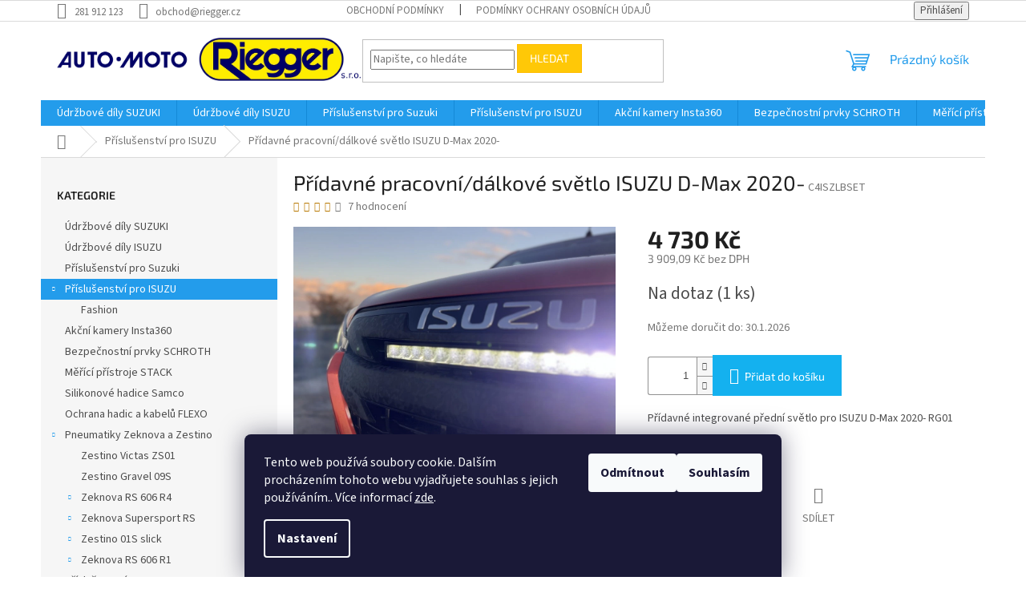

--- FILE ---
content_type: text/html; charset=utf-8
request_url: https://shop.riegger.cz/pridavne-pracovni-dalkove-svetlo-isuzu-d-max-2020-/
body_size: 25811
content:
<!doctype html><html lang="cs" dir="ltr" class="header-background-light external-fonts-loaded"><head><meta charset="utf-8" /><meta name="viewport" content="width=device-width,initial-scale=1" /><title>Přídavné pracovní/dálkové světlo ISUZU D-Max 2020- - Auto - Moto Riegger s.r.o.</title><link rel="preconnect" href="https://cdn.myshoptet.com" /><link rel="dns-prefetch" href="https://cdn.myshoptet.com" /><link rel="preload" href="https://cdn.myshoptet.com/prj/dist/master/cms/libs/jquery/jquery-1.11.3.min.js" as="script" /><link href="https://cdn.myshoptet.com/prj/dist/master/cms/templates/frontend_templates/shared/css/font-face/source-sans-3.css" rel="stylesheet"><link href="https://cdn.myshoptet.com/prj/dist/master/cms/templates/frontend_templates/shared/css/font-face/exo-2.css" rel="stylesheet"><link href="https://cdn.myshoptet.com/prj/dist/master/shop/dist/font-shoptet-11.css.62c94c7785ff2cea73b2.css" rel="stylesheet"><script>
dataLayer = [];
dataLayer.push({'shoptet' : {
    "pageId": 720,
    "pageType": "productDetail",
    "currency": "CZK",
    "currencyInfo": {
        "decimalSeparator": ",",
        "exchangeRate": 1,
        "priceDecimalPlaces": 2,
        "symbol": "K\u010d",
        "symbolLeft": 0,
        "thousandSeparator": " "
    },
    "language": "cs",
    "projectId": 475316,
    "product": {
        "id": 675,
        "guid": "eb69f5f2-5181-11ed-8990-bc97e1a7448e",
        "hasVariants": false,
        "codes": [
            {
                "code": "C4ISZLBSET",
                "quantity": "1",
                "stocks": [
                    {
                        "id": "ext",
                        "quantity": "1"
                    }
                ]
            }
        ],
        "code": "C4ISZLBSET",
        "name": "P\u0159\u00eddavn\u00e9 pracovn\u00ed\/d\u00e1lkov\u00e9 sv\u011btlo ISUZU D-Max 2020-",
        "appendix": "",
        "weight": 0,
        "currentCategory": "P\u0159\u00edslu\u0161enstv\u00ed pro ISUZU",
        "currentCategoryGuid": "c70b4a2e-3336-11ec-8496-b8ca3a6063f8",
        "defaultCategory": "P\u0159\u00edslu\u0161enstv\u00ed pro ISUZU",
        "defaultCategoryGuid": "c70b4a2e-3336-11ec-8496-b8ca3a6063f8",
        "currency": "CZK",
        "priceWithVat": 4730
    },
    "stocks": [
        {
            "id": "ext",
            "title": "Sklad",
            "isDeliveryPoint": 0,
            "visibleOnEshop": 1
        }
    ],
    "cartInfo": {
        "id": null,
        "freeShipping": false,
        "freeShippingFrom": 500,
        "leftToFreeGift": {
            "formattedPrice": "0 K\u010d",
            "priceLeft": 0
        },
        "freeGift": false,
        "leftToFreeShipping": {
            "priceLeft": 500,
            "dependOnRegion": 0,
            "formattedPrice": "500 K\u010d"
        },
        "discountCoupon": [],
        "getNoBillingShippingPrice": {
            "withoutVat": 0,
            "vat": 0,
            "withVat": 0
        },
        "cartItems": [],
        "taxMode": "ORDINARY"
    },
    "cart": [],
    "customer": {
        "priceRatio": 1,
        "priceListId": 1,
        "groupId": null,
        "registered": false,
        "mainAccount": false
    }
}});
dataLayer.push({'cookie_consent' : {
    "marketing": "denied",
    "analytics": "denied"
}});
document.addEventListener('DOMContentLoaded', function() {
    shoptet.consent.onAccept(function(agreements) {
        if (agreements.length == 0) {
            return;
        }
        dataLayer.push({
            'cookie_consent' : {
                'marketing' : (agreements.includes(shoptet.config.cookiesConsentOptPersonalisation)
                    ? 'granted' : 'denied'),
                'analytics': (agreements.includes(shoptet.config.cookiesConsentOptAnalytics)
                    ? 'granted' : 'denied')
            },
            'event': 'cookie_consent'
        });
    });
});
</script>
<meta property="og:type" content="website"><meta property="og:site_name" content="shop.riegger.cz"><meta property="og:url" content="https://shop.riegger.cz/pridavne-pracovni-dalkove-svetlo-isuzu-d-max-2020-/"><meta property="og:title" content="Přídavné pracovní/dálkové světlo ISUZU D-Max 2020- - Auto - Moto Riegger s.r.o."><meta name="author" content="Auto - Moto Riegger s.r.o."><meta name="web_author" content="Shoptet.cz"><meta name="dcterms.rightsHolder" content="shop.riegger.cz"><meta name="robots" content="index,follow"><meta property="og:image" content="https://cdn.myshoptet.com/usr/shop.riegger.cz/user/shop/big/675-5_pridavne-pracovni-dalkove-svetlo-isuzu-d-max-2020-.jpg?63541f25"><meta property="og:description" content="Přídavné pracovní/dálkové světlo ISUZU D-Max 2020-. Přídavné integrované přední světlo pro ISUZU D-Max 2020- RG01"><meta name="description" content="Přídavné pracovní/dálkové světlo ISUZU D-Max 2020-. Přídavné integrované přední světlo pro ISUZU D-Max 2020- RG01"><meta name="google-site-verification" content="uUujTnavlIZ12hHrzngW4OFyOlssiZ8z8BvHCO5ViyE"><meta property="product:price:amount" content="4730"><meta property="product:price:currency" content="CZK"><style>:root {--color-primary: #239ceb;--color-primary-h: 204;--color-primary-s: 83%;--color-primary-l: 53%;--color-primary-hover: #1997e5;--color-primary-hover-h: 203;--color-primary-hover-s: 80%;--color-primary-hover-l: 50%;--color-secondary: #14b1ef;--color-secondary-h: 197;--color-secondary-s: 87%;--color-secondary-l: 51%;--color-secondary-hover: #34cdf9;--color-secondary-hover-h: 193;--color-secondary-hover-s: 94%;--color-secondary-hover-l: 59%;--color-tertiary: #ffc807;--color-tertiary-h: 47;--color-tertiary-s: 100%;--color-tertiary-l: 51%;--color-tertiary-hover: #ffbb00;--color-tertiary-hover-h: 44;--color-tertiary-hover-s: 100%;--color-tertiary-hover-l: 50%;--color-header-background: #ffffff;--template-font: "Source Sans 3";--template-headings-font: "Exo 2";--header-background-url: url("[data-uri]");--cookies-notice-background: #1A1937;--cookies-notice-color: #F8FAFB;--cookies-notice-button-hover: #f5f5f5;--cookies-notice-link-hover: #27263f;--templates-update-management-preview-mode-content: "Náhled aktualizací šablony je aktivní pro váš prohlížeč."}</style>
    
    <link href="https://cdn.myshoptet.com/prj/dist/master/shop/dist/main-11.less.5a24dcbbdabfd189c152.css" rel="stylesheet" />
                <link href="https://cdn.myshoptet.com/prj/dist/master/shop/dist/mobile-header-v1-11.less.1ee105d41b5f713c21aa.css" rel="stylesheet" />
    
    <script>var shoptet = shoptet || {};</script>
    <script src="https://cdn.myshoptet.com/prj/dist/master/shop/dist/main-3g-header.js.05f199e7fd2450312de2.js"></script>
<!-- User include --><!-- /User include --><link rel="shortcut icon" href="/favicon.ico" type="image/x-icon" /><link rel="canonical" href="https://shop.riegger.cz/pridavne-pracovni-dalkove-svetlo-isuzu-d-max-2020-/" /><script>!function(){var t={9196:function(){!function(){var t=/\[object (Boolean|Number|String|Function|Array|Date|RegExp)\]/;function r(r){return null==r?String(r):(r=t.exec(Object.prototype.toString.call(Object(r))))?r[1].toLowerCase():"object"}function n(t,r){return Object.prototype.hasOwnProperty.call(Object(t),r)}function e(t){if(!t||"object"!=r(t)||t.nodeType||t==t.window)return!1;try{if(t.constructor&&!n(t,"constructor")&&!n(t.constructor.prototype,"isPrototypeOf"))return!1}catch(t){return!1}for(var e in t);return void 0===e||n(t,e)}function o(t,r,n){this.b=t,this.f=r||function(){},this.d=!1,this.a={},this.c=[],this.e=function(t){return{set:function(r,n){u(c(r,n),t.a)},get:function(r){return t.get(r)}}}(this),i(this,t,!n);var e=t.push,o=this;t.push=function(){var r=[].slice.call(arguments,0),n=e.apply(t,r);return i(o,r),n}}function i(t,n,o){for(t.c.push.apply(t.c,n);!1===t.d&&0<t.c.length;){if("array"==r(n=t.c.shift()))t:{var i=n,a=t.a;if("string"==r(i[0])){for(var f=i[0].split("."),s=f.pop(),p=(i=i.slice(1),0);p<f.length;p++){if(void 0===a[f[p]])break t;a=a[f[p]]}try{a[s].apply(a,i)}catch(t){}}}else if("function"==typeof n)try{n.call(t.e)}catch(t){}else{if(!e(n))continue;for(var l in n)u(c(l,n[l]),t.a)}o||(t.d=!0,t.f(t.a,n),t.d=!1)}}function c(t,r){for(var n={},e=n,o=t.split("."),i=0;i<o.length-1;i++)e=e[o[i]]={};return e[o[o.length-1]]=r,n}function u(t,o){for(var i in t)if(n(t,i)){var c=t[i];"array"==r(c)?("array"==r(o[i])||(o[i]=[]),u(c,o[i])):e(c)?(e(o[i])||(o[i]={}),u(c,o[i])):o[i]=c}}window.DataLayerHelper=o,o.prototype.get=function(t){var r=this.a;t=t.split(".");for(var n=0;n<t.length;n++){if(void 0===r[t[n]])return;r=r[t[n]]}return r},o.prototype.flatten=function(){this.b.splice(0,this.b.length),this.b[0]={},u(this.a,this.b[0])}}()}},r={};function n(e){var o=r[e];if(void 0!==o)return o.exports;var i=r[e]={exports:{}};return t[e](i,i.exports,n),i.exports}n.n=function(t){var r=t&&t.__esModule?function(){return t.default}:function(){return t};return n.d(r,{a:r}),r},n.d=function(t,r){for(var e in r)n.o(r,e)&&!n.o(t,e)&&Object.defineProperty(t,e,{enumerable:!0,get:r[e]})},n.o=function(t,r){return Object.prototype.hasOwnProperty.call(t,r)},function(){"use strict";n(9196)}()}();</script>    <!-- Global site tag (gtag.js) - Google Analytics -->
    <script async src="https://www.googletagmanager.com/gtag/js?id=G-4FKN538WCT"></script>
    <script>
        
        window.dataLayer = window.dataLayer || [];
        function gtag(){dataLayer.push(arguments);}
        

                    console.debug('default consent data');

            gtag('consent', 'default', {"ad_storage":"denied","analytics_storage":"denied","ad_user_data":"denied","ad_personalization":"denied","wait_for_update":500});
            dataLayer.push({
                'event': 'default_consent'
            });
        
        gtag('js', new Date());

        
                gtag('config', 'G-4FKN538WCT', {"groups":"GA4","send_page_view":false,"content_group":"productDetail","currency":"CZK","page_language":"cs"});
        
                gtag('config', 'AW-10801401666', {"allow_enhanced_conversions":true});
        
        
        
        
        
                    gtag('event', 'page_view', {"send_to":"GA4","page_language":"cs","content_group":"productDetail","currency":"CZK"});
        
                gtag('set', 'currency', 'CZK');

        gtag('event', 'view_item', {
            "send_to": "UA",
            "items": [
                {
                    "id": "C4ISZLBSET",
                    "name": "P\u0159\u00eddavn\u00e9 pracovn\u00ed\/d\u00e1lkov\u00e9 sv\u011btlo ISUZU D-Max 2020-",
                    "category": "P\u0159\u00edslu\u0161enstv\u00ed pro ISUZU",
                                                            "price": 3909.09
                }
            ]
        });
        
        
        
        
        
                    gtag('event', 'view_item', {"send_to":"GA4","page_language":"cs","content_group":"productDetail","value":3909.0900000000001,"currency":"CZK","items":[{"item_id":"C4ISZLBSET","item_name":"P\u0159\u00eddavn\u00e9 pracovn\u00ed\/d\u00e1lkov\u00e9 sv\u011btlo ISUZU D-Max 2020-","item_category":"P\u0159\u00edslu\u0161enstv\u00ed pro ISUZU","price":3909.0900000000001,"quantity":1,"index":0}]});
        
        
        
        
        
        
        
        document.addEventListener('DOMContentLoaded', function() {
            if (typeof shoptet.tracking !== 'undefined') {
                for (var id in shoptet.tracking.bannersList) {
                    gtag('event', 'view_promotion', {
                        "send_to": "UA",
                        "promotions": [
                            {
                                "id": shoptet.tracking.bannersList[id].id,
                                "name": shoptet.tracking.bannersList[id].name,
                                "position": shoptet.tracking.bannersList[id].position
                            }
                        ]
                    });
                }
            }

            shoptet.consent.onAccept(function(agreements) {
                if (agreements.length !== 0) {
                    console.debug('gtag consent accept');
                    var gtagConsentPayload =  {
                        'ad_storage': agreements.includes(shoptet.config.cookiesConsentOptPersonalisation)
                            ? 'granted' : 'denied',
                        'analytics_storage': agreements.includes(shoptet.config.cookiesConsentOptAnalytics)
                            ? 'granted' : 'denied',
                                                                                                'ad_user_data': agreements.includes(shoptet.config.cookiesConsentOptPersonalisation)
                            ? 'granted' : 'denied',
                        'ad_personalization': agreements.includes(shoptet.config.cookiesConsentOptPersonalisation)
                            ? 'granted' : 'denied',
                        };
                    console.debug('update consent data', gtagConsentPayload);
                    gtag('consent', 'update', gtagConsentPayload);
                    dataLayer.push(
                        { 'event': 'update_consent' }
                    );
                }
            });
        });
    </script>
<script>
    (function(t, r, a, c, k, i, n, g) { t['ROIDataObject'] = k;
    t[k]=t[k]||function(){ (t[k].q=t[k].q||[]).push(arguments) },t[k].c=i;n=r.createElement(a),
    g=r.getElementsByTagName(a)[0];n.async=1;n.src=c;g.parentNode.insertBefore(n,g)
    })(window, document, 'script', '//www.heureka.cz/ocm/sdk.js?source=shoptet&version=2&page=product_detail', 'heureka', 'cz');

    heureka('set_user_consent', 0);
</script>
</head><body class="desktop id-720 in-isuzu-prislusenstvi template-11 type-product type-detail multiple-columns-body columns-mobile-2 columns-3 ums_forms_redesign--off ums_a11y_category_page--on ums_discussion_rating_forms--off ums_flags_display_unification--on ums_a11y_login--on mobile-header-version-1"><noscript>
    <style>
        #header {
            padding-top: 0;
            position: relative !important;
            top: 0;
        }
        .header-navigation {
            position: relative !important;
        }
        .overall-wrapper {
            margin: 0 !important;
        }
        body:not(.ready) {
            visibility: visible !important;
        }
    </style>
    <div class="no-javascript">
        <div class="no-javascript__title">Musíte změnit nastavení vašeho prohlížeče</div>
        <div class="no-javascript__text">Podívejte se na: <a href="https://www.google.com/support/bin/answer.py?answer=23852">Jak povolit JavaScript ve vašem prohlížeči</a>.</div>
        <div class="no-javascript__text">Pokud používáte software na blokování reklam, může být nutné povolit JavaScript z této stránky.</div>
        <div class="no-javascript__text">Děkujeme.</div>
    </div>
</noscript>

        <div id="fb-root"></div>
        <script>
            window.fbAsyncInit = function() {
                FB.init({
//                    appId            : 'your-app-id',
                    autoLogAppEvents : true,
                    xfbml            : true,
                    version          : 'v19.0'
                });
            };
        </script>
        <script async defer crossorigin="anonymous" src="https://connect.facebook.net/cs_CZ/sdk.js"></script>    <div class="siteCookies siteCookies--bottom siteCookies--dark js-siteCookies" role="dialog" data-testid="cookiesPopup" data-nosnippet>
        <div class="siteCookies__form">
            <div class="siteCookies__content">
                <div class="siteCookies__text">
                    Tento web používá soubory cookie. Dalším procházením tohoto webu vyjadřujete souhlas s jejich používáním.. Více informací <a href="http://shop.riegger.cz/podminky-ochrany-osobnich-udaju/" target="_blank" rel="noopener noreferrer">zde</a>.
                </div>
                <p class="siteCookies__links">
                    <button class="siteCookies__link js-cookies-settings" aria-label="Nastavení cookies" data-testid="cookiesSettings">Nastavení</button>
                </p>
            </div>
            <div class="siteCookies__buttonWrap">
                                    <button class="siteCookies__button js-cookiesConsentSubmit" value="reject" aria-label="Odmítnout cookies" data-testid="buttonCookiesReject">Odmítnout</button>
                                <button class="siteCookies__button js-cookiesConsentSubmit" value="all" aria-label="Přijmout cookies" data-testid="buttonCookiesAccept">Souhlasím</button>
            </div>
        </div>
        <script>
            document.addEventListener("DOMContentLoaded", () => {
                const siteCookies = document.querySelector('.js-siteCookies');
                document.addEventListener("scroll", shoptet.common.throttle(() => {
                    const st = document.documentElement.scrollTop;
                    if (st > 1) {
                        siteCookies.classList.add('siteCookies--scrolled');
                    } else {
                        siteCookies.classList.remove('siteCookies--scrolled');
                    }
                }, 100));
            });
        </script>
    </div>
<a href="#content" class="skip-link sr-only">Přejít na obsah</a><div class="overall-wrapper"><div class="user-action"><div class="container">
    <div class="user-action-in">
                    <div id="login" class="user-action-login popup-widget login-widget" role="dialog" aria-labelledby="loginHeading">
        <div class="popup-widget-inner">
                            <h2 id="loginHeading">Přihlášení k vašemu účtu</h2><div id="customerLogin"><form action="/action/Customer/Login/" method="post" id="formLoginIncluded" class="csrf-enabled formLogin" data-testid="formLogin"><input type="hidden" name="referer" value="" /><div class="form-group"><div class="input-wrapper email js-validated-element-wrapper no-label"><input type="email" name="email" class="form-control" autofocus placeholder="E-mailová adresa (např. jan@novak.cz)" data-testid="inputEmail" autocomplete="email" required /></div></div><div class="form-group"><div class="input-wrapper password js-validated-element-wrapper no-label"><input type="password" name="password" class="form-control" placeholder="Heslo" data-testid="inputPassword" autocomplete="current-password" required /><span class="no-display">Nemůžete vyplnit toto pole</span><input type="text" name="surname" value="" class="no-display" /></div></div><div class="form-group"><div class="login-wrapper"><button type="submit" class="btn btn-secondary btn-text btn-login" data-testid="buttonSubmit">Přihlásit se</button><div class="password-helper"><a href="/registrace/" data-testid="signup" rel="nofollow">Nová registrace</a><a href="/klient/zapomenute-heslo/" rel="nofollow">Zapomenuté heslo</a></div></div></div></form>
</div>                    </div>
    </div>

                            <div id="cart-widget" class="user-action-cart popup-widget cart-widget loader-wrapper" data-testid="popupCartWidget" role="dialog" aria-hidden="true">
    <div class="popup-widget-inner cart-widget-inner place-cart-here">
        <div class="loader-overlay">
            <div class="loader"></div>
        </div>
    </div>

    <div class="cart-widget-button">
        <a href="/kosik/" class="btn btn-conversion" id="continue-order-button" rel="nofollow" data-testid="buttonNextStep">Pokračovat do košíku</a>
    </div>
</div>
            </div>
</div>
</div><div class="top-navigation-bar" data-testid="topNavigationBar">

    <div class="container">

        <div class="top-navigation-contacts">
            <strong>Zákaznická podpora:</strong><a href="tel:281912123" class="project-phone" aria-label="Zavolat na 281912123" data-testid="contactboxPhone"><span>281 912 123</span></a><a href="mailto:obchod@riegger.cz" class="project-email" data-testid="contactboxEmail"><span>obchod@riegger.cz</span></a>        </div>

                            <div class="top-navigation-menu">
                <div class="top-navigation-menu-trigger"></div>
                <ul class="top-navigation-bar-menu">
                                            <li class="top-navigation-menu-item-39">
                            <a href="/obchodni-podminky/">Obchodní podmínky</a>
                        </li>
                                            <li class="top-navigation-menu-item-691">
                            <a href="/podminky-ochrany-osobnich-udaju/">Podmínky ochrany osobních údajů </a>
                        </li>
                                    </ul>
                <ul class="top-navigation-bar-menu-helper"></ul>
            </div>
        
        <div class="top-navigation-tools">
            <div class="responsive-tools">
                <a href="#" class="toggle-window" data-target="search" aria-label="Hledat" data-testid="linkSearchIcon"></a>
                                                            <a href="#" class="toggle-window" data-target="login"></a>
                                                    <a href="#" class="toggle-window" data-target="navigation" aria-label="Menu" data-testid="hamburgerMenu"></a>
            </div>
                        <button class="top-nav-button top-nav-button-login toggle-window" type="button" data-target="login" aria-haspopup="dialog" aria-controls="login" aria-expanded="false" data-testid="signin"><span>Přihlášení</span></button>        </div>

    </div>

</div>
<header id="header"><div class="container navigation-wrapper">
    <div class="header-top">
        <div class="site-name-wrapper">
            <div class="site-name"><a href="/" data-testid="linkWebsiteLogo"><img src="https://cdn.myshoptet.com/usr/shop.riegger.cz/user/logos/logo_riegger_yellow_blue-1.png" alt="Auto - Moto Riegger s.r.o." fetchpriority="low" /></a></div>        </div>
        <div class="search" itemscope itemtype="https://schema.org/WebSite">
            <meta itemprop="headline" content="Příslušenství pro ISUZU"/><meta itemprop="url" content="https://shop.riegger.cz"/><meta itemprop="text" content="Přídavné pracovní/dálkové světlo ISUZU D-Max 2020-. Přídavné integrované přední světlo pro ISUZU D-Max 2020- RG01"/>            <form action="/action/ProductSearch/prepareString/" method="post"
    id="formSearchForm" class="search-form compact-form js-search-main"
    itemprop="potentialAction" itemscope itemtype="https://schema.org/SearchAction" data-testid="searchForm">
    <fieldset>
        <meta itemprop="target"
            content="https://shop.riegger.cz/vyhledavani/?string={string}"/>
        <input type="hidden" name="language" value="cs"/>
        
            
<input
    type="search"
    name="string"
        class="query-input form-control search-input js-search-input"
    placeholder="Napište, co hledáte"
    autocomplete="off"
    required
    itemprop="query-input"
    aria-label="Vyhledávání"
    data-testid="searchInput"
>
            <button type="submit" class="btn btn-default" data-testid="searchBtn">Hledat</button>
        
    </fieldset>
</form>
        </div>
        <div class="navigation-buttons">
                
    <a href="/kosik/" class="btn btn-icon toggle-window cart-count" data-target="cart" data-hover="true" data-redirect="true" data-testid="headerCart" rel="nofollow" aria-haspopup="dialog" aria-expanded="false" aria-controls="cart-widget">
        
                <span class="sr-only">Nákupní košík</span>
        
            <span class="cart-price visible-lg-inline-block" data-testid="headerCartPrice">
                                    Prázdný košík                            </span>
        
    
            </a>
        </div>
    </div>
    <nav id="navigation" aria-label="Hlavní menu" data-collapsible="true"><div class="navigation-in menu"><ul class="menu-level-1" role="menubar" data-testid="headerMenuItems"><li class="menu-item-711" role="none"><a href="/suzuki-servis/" data-testid="headerMenuItem" role="menuitem" aria-expanded="false"><b>Údržbové díly SUZUKI</b></a></li>
<li class="menu-item-714" role="none"><a href="/isuzu-servis/" data-testid="headerMenuItem" role="menuitem" aria-expanded="false"><b>Údržbové díly ISUZU</b></a></li>
<li class="menu-item-717" role="none"><a href="/suzuki-prislusenstvi/" data-testid="headerMenuItem" role="menuitem" aria-expanded="false"><b>Příslušenství pro Suzuki</b></a></li>
<li class="menu-item-720 ext" role="none"><a href="/isuzu-prislusenstvi/" class="active" data-testid="headerMenuItem" role="menuitem" aria-haspopup="true" aria-expanded="false"><b>Příslušenství pro ISUZU</b><span class="submenu-arrow"></span></a><ul class="menu-level-2" aria-label="Příslušenství pro ISUZU" tabindex="-1" role="menu"><li class="menu-item-756" role="none"><a href="/isuzu-fashion/" class="menu-image" data-testid="headerMenuItem" tabindex="-1" aria-hidden="true"><img src="data:image/svg+xml,%3Csvg%20width%3D%22140%22%20height%3D%22100%22%20xmlns%3D%22http%3A%2F%2Fwww.w3.org%2F2000%2Fsvg%22%3E%3C%2Fsvg%3E" alt="" aria-hidden="true" width="140" height="100"  data-src="https://cdn.myshoptet.com/usr/shop.riegger.cz/user/categories/thumb/img_4101.png" fetchpriority="low" /></a><div><a href="/isuzu-fashion/" data-testid="headerMenuItem" role="menuitem"><span>Fashion</span></a>
                        </div></li></ul></li>
<li class="menu-item-879" role="none"><a href="/akcni-kamery-insta360/" data-testid="headerMenuItem" role="menuitem" aria-expanded="false"><b>Akční kamery Insta360</b></a></li>
<li class="menu-item-674" role="none"><a href="/schroth/" data-testid="headerMenuItem" role="menuitem" aria-expanded="false"><b>Bezpečnostní prvky SCHROTH</b></a></li>
<li class="menu-item-673" role="none"><a href="/stack/" data-testid="headerMenuItem" role="menuitem" aria-expanded="false"><b>Měřící přístroje STACK</b></a></li>
<li class="menu-item-683" role="none"><a href="/samco/" data-testid="headerMenuItem" role="menuitem" aria-expanded="false"><b>Silikonové hadice Samco</b></a></li>
<li class="menu-item-708" role="none"><a href="/flexo/" data-testid="headerMenuItem" role="menuitem" aria-expanded="false"><b>Ochrana hadic a kabelů FLEXO</b></a></li>
<li class="menu-item-836 ext" role="none"><a href="/pneumatiky-zeknova/" data-testid="headerMenuItem" role="menuitem" aria-haspopup="true" aria-expanded="false"><b>Pneumatiky Zeknova a Zestino</b><span class="submenu-arrow"></span></a><ul class="menu-level-2" aria-label="Pneumatiky Zeknova a Zestino" tabindex="-1" role="menu"><li class="menu-item-833" role="none"><a href="/zestino-victas-zs01/" class="menu-image" data-testid="headerMenuItem" tabindex="-1" aria-hidden="true"><img src="data:image/svg+xml,%3Csvg%20width%3D%22140%22%20height%3D%22100%22%20xmlns%3D%22http%3A%2F%2Fwww.w3.org%2F2000%2Fsvg%22%3E%3C%2Fsvg%3E" alt="" aria-hidden="true" width="140" height="100"  data-src="https://cdn.myshoptet.com/prj/dist/master/cms/templates/frontend_templates/00/img/folder.svg" fetchpriority="low" /></a><div><a href="/zestino-victas-zs01/" data-testid="headerMenuItem" role="menuitem"><span>Zestino Victas ZS01</span></a>
                        </div></li><li class="menu-item-830" role="none"><a href="/zestino-gravel-09s/" class="menu-image" data-testid="headerMenuItem" tabindex="-1" aria-hidden="true"><img src="data:image/svg+xml,%3Csvg%20width%3D%22140%22%20height%3D%22100%22%20xmlns%3D%22http%3A%2F%2Fwww.w3.org%2F2000%2Fsvg%22%3E%3C%2Fsvg%3E" alt="" aria-hidden="true" width="140" height="100"  data-src="https://cdn.myshoptet.com/prj/dist/master/cms/templates/frontend_templates/00/img/folder.svg" fetchpriority="low" /></a><div><a href="/zestino-gravel-09s/" data-testid="headerMenuItem" role="menuitem"><span>Zestino Gravel 09S</span></a>
                        </div></li><li class="menu-item-788 has-third-level" role="none"><a href="/zeknova-rs-606-r4/" class="menu-image" data-testid="headerMenuItem" tabindex="-1" aria-hidden="true"><img src="data:image/svg+xml,%3Csvg%20width%3D%22140%22%20height%3D%22100%22%20xmlns%3D%22http%3A%2F%2Fwww.w3.org%2F2000%2Fsvg%22%3E%3C%2Fsvg%3E" alt="" aria-hidden="true" width="140" height="100"  data-src="https://cdn.myshoptet.com/prj/dist/master/cms/templates/frontend_templates/00/img/folder.svg" fetchpriority="low" /></a><div><a href="/zeknova-rs-606-r4/" data-testid="headerMenuItem" role="menuitem"><span>Zeknova RS 606 R4</span></a>
                                                    <ul class="menu-level-3" role="menu">
                                                                    <li class="menu-item-791" role="none">
                                        <a href="/15-2/" data-testid="headerMenuItem" role="menuitem">
                                            15&quot;</a>,                                    </li>
                                                                    <li class="menu-item-794" role="none">
                                        <a href="/16-2/" data-testid="headerMenuItem" role="menuitem">
                                            16&quot;</a>,                                    </li>
                                                                    <li class="menu-item-797" role="none">
                                        <a href="/17-2/" data-testid="headerMenuItem" role="menuitem">
                                            17&quot;</a>,                                    </li>
                                                                    <li class="menu-item-800" role="none">
                                        <a href="/18-2/" data-testid="headerMenuItem" role="menuitem">
                                            18&quot;</a>,                                    </li>
                                                                    <li class="menu-item-803" role="none">
                                        <a href="/19-2/" data-testid="headerMenuItem" role="menuitem">
                                            19&quot;</a>                                    </li>
                                                            </ul>
                        </div></li><li class="menu-item-806 has-third-level" role="none"><a href="/zeknova-supersport-rs/" class="menu-image" data-testid="headerMenuItem" tabindex="-1" aria-hidden="true"><img src="data:image/svg+xml,%3Csvg%20width%3D%22140%22%20height%3D%22100%22%20xmlns%3D%22http%3A%2F%2Fwww.w3.org%2F2000%2Fsvg%22%3E%3C%2Fsvg%3E" alt="" aria-hidden="true" width="140" height="100"  data-src="https://cdn.myshoptet.com/prj/dist/master/cms/templates/frontend_templates/00/img/folder.svg" fetchpriority="low" /></a><div><a href="/zeknova-supersport-rs/" data-testid="headerMenuItem" role="menuitem"><span>Zeknova Supersport RS</span></a>
                                                    <ul class="menu-level-3" role="menu">
                                                                    <li class="menu-item-809" role="none">
                                        <a href="/18-3/" data-testid="headerMenuItem" role="menuitem">
                                            18&quot;</a>,                                    </li>
                                                                    <li class="menu-item-812" role="none">
                                        <a href="/17-3/" data-testid="headerMenuItem" role="menuitem">
                                            17&quot;</a>,                                    </li>
                                                                    <li class="menu-item-815" role="none">
                                        <a href="/15-3/" data-testid="headerMenuItem" role="menuitem">
                                            15&quot;</a>                                    </li>
                                                            </ul>
                        </div></li><li class="menu-item-818 has-third-level" role="none"><a href="/zestino-01s-slick/" class="menu-image" data-testid="headerMenuItem" tabindex="-1" aria-hidden="true"><img src="data:image/svg+xml,%3Csvg%20width%3D%22140%22%20height%3D%22100%22%20xmlns%3D%22http%3A%2F%2Fwww.w3.org%2F2000%2Fsvg%22%3E%3C%2Fsvg%3E" alt="" aria-hidden="true" width="140" height="100"  data-src="https://cdn.myshoptet.com/prj/dist/master/cms/templates/frontend_templates/00/img/folder.svg" fetchpriority="low" /></a><div><a href="/zestino-01s-slick/" data-testid="headerMenuItem" role="menuitem"><span>Zestino 01S slick</span></a>
                                                    <ul class="menu-level-3" role="menu">
                                                                    <li class="menu-item-821" role="none">
                                        <a href="/15-4/" data-testid="headerMenuItem" role="menuitem">
                                            15&quot;</a>,                                    </li>
                                                                    <li class="menu-item-824" role="none">
                                        <a href="/18-4/" data-testid="headerMenuItem" role="menuitem">
                                            18&quot;</a>,                                    </li>
                                                                    <li class="menu-item-827" role="none">
                                        <a href="/20-2/" data-testid="headerMenuItem" role="menuitem">
                                            20&quot;</a>                                    </li>
                                                            </ul>
                        </div></li><li class="menu-item-767 has-third-level" role="none"><a href="/zeknova-rs-606-r1/" class="menu-image" data-testid="headerMenuItem" tabindex="-1" aria-hidden="true"><img src="data:image/svg+xml,%3Csvg%20width%3D%22140%22%20height%3D%22100%22%20xmlns%3D%22http%3A%2F%2Fwww.w3.org%2F2000%2Fsvg%22%3E%3C%2Fsvg%3E" alt="" aria-hidden="true" width="140" height="100"  data-src="https://cdn.myshoptet.com/prj/dist/master/cms/templates/frontend_templates/00/img/folder.svg" fetchpriority="low" /></a><div><a href="/zeknova-rs-606-r1/" data-testid="headerMenuItem" role="menuitem"><span>Zeknova RS 606 R1</span></a>
                                                    <ul class="menu-level-3" role="menu">
                                                                    <li class="menu-item-770" role="none">
                                        <a href="/15/" data-testid="headerMenuItem" role="menuitem">
                                            15&quot;</a>,                                    </li>
                                                                    <li class="menu-item-773" role="none">
                                        <a href="/16/" data-testid="headerMenuItem" role="menuitem">
                                            16&quot;</a>,                                    </li>
                                                                    <li class="menu-item-776" role="none">
                                        <a href="/17/" data-testid="headerMenuItem" role="menuitem">
                                            17&quot;</a>,                                    </li>
                                                                    <li class="menu-item-779" role="none">
                                        <a href="/18/" data-testid="headerMenuItem" role="menuitem">
                                            18&quot;</a>,                                    </li>
                                                                    <li class="menu-item-782" role="none">
                                        <a href="/19/" data-testid="headerMenuItem" role="menuitem">
                                            19&quot;</a>,                                    </li>
                                                                    <li class="menu-item-785" role="none">
                                        <a href="/20/" data-testid="headerMenuItem" role="menuitem">
                                            20&quot;</a>                                    </li>
                                                            </ul>
                        </div></li></ul></li>
<li class="menu-item-729 ext" role="none"><a href="/prislusenstvi/" data-testid="headerMenuItem" role="menuitem" aria-haspopup="true" aria-expanded="false"><b>Příslušenství</b><span class="submenu-arrow"></span></a><ul class="menu-level-2" aria-label="Příslušenství" tabindex="-1" role="menu"><li class="menu-item-732" role="none"><a href="/kapaliny/" class="menu-image" data-testid="headerMenuItem" tabindex="-1" aria-hidden="true"><img src="data:image/svg+xml,%3Csvg%20width%3D%22140%22%20height%3D%22100%22%20xmlns%3D%22http%3A%2F%2Fwww.w3.org%2F2000%2Fsvg%22%3E%3C%2Fsvg%3E" alt="" aria-hidden="true" width="140" height="100"  data-src="https://cdn.myshoptet.com/prj/dist/master/cms/templates/frontend_templates/00/img/folder.svg" fetchpriority="low" /></a><div><a href="/kapaliny/" data-testid="headerMenuItem" role="menuitem"><span>Kapaliny</span></a>
                        </div></li><li class="menu-item-735" role="none"><a href="/pece-o-vozidlo/" class="menu-image" data-testid="headerMenuItem" tabindex="-1" aria-hidden="true"><img src="data:image/svg+xml,%3Csvg%20width%3D%22140%22%20height%3D%22100%22%20xmlns%3D%22http%3A%2F%2Fwww.w3.org%2F2000%2Fsvg%22%3E%3C%2Fsvg%3E" alt="" aria-hidden="true" width="140" height="100"  data-src="https://cdn.myshoptet.com/prj/dist/master/cms/templates/frontend_templates/00/img/folder.svg" fetchpriority="low" /></a><div><a href="/pece-o-vozidlo/" data-testid="headerMenuItem" role="menuitem"><span>Péče o vozidlo</span></a>
                        </div></li><li class="menu-item-738" role="none"><a href="/snehove-retezy/" class="menu-image" data-testid="headerMenuItem" tabindex="-1" aria-hidden="true"><img src="data:image/svg+xml,%3Csvg%20width%3D%22140%22%20height%3D%22100%22%20xmlns%3D%22http%3A%2F%2Fwww.w3.org%2F2000%2Fsvg%22%3E%3C%2Fsvg%3E" alt="" aria-hidden="true" width="140" height="100"  data-src="https://cdn.myshoptet.com/prj/dist/master/cms/templates/frontend_templates/00/img/folder.svg" fetchpriority="low" /></a><div><a href="/snehove-retezy/" data-testid="headerMenuItem" role="menuitem"><span>Sněhové řetězy</span></a>
                        </div></li><li class="menu-item-844" role="none"><a href="/bezpecnost/" class="menu-image" data-testid="headerMenuItem" tabindex="-1" aria-hidden="true"><img src="data:image/svg+xml,%3Csvg%20width%3D%22140%22%20height%3D%22100%22%20xmlns%3D%22http%3A%2F%2Fwww.w3.org%2F2000%2Fsvg%22%3E%3C%2Fsvg%3E" alt="" aria-hidden="true" width="140" height="100"  data-src="https://cdn.myshoptet.com/prj/dist/master/cms/templates/frontend_templates/00/img/folder.svg" fetchpriority="low" /></a><div><a href="/bezpecnost/" data-testid="headerMenuItem" role="menuitem"><span>Bezpečnost</span></a>
                        </div></li></ul></li>
<li class="menu-item-744 ext" role="none"><a href="/sportovni-volanty/" data-testid="headerMenuItem" role="menuitem" aria-haspopup="true" aria-expanded="false"><b>Volanty Vestena Racing</b><span class="submenu-arrow"></span></a><ul class="menu-level-2" aria-label="Volanty Vestena Racing" tabindex="-1" role="menu"><li class="menu-item-750" role="none"><a href="/naby/" class="menu-image" data-testid="headerMenuItem" tabindex="-1" aria-hidden="true"><img src="data:image/svg+xml,%3Csvg%20width%3D%22140%22%20height%3D%22100%22%20xmlns%3D%22http%3A%2F%2Fwww.w3.org%2F2000%2Fsvg%22%3E%3C%2Fsvg%3E" alt="" aria-hidden="true" width="140" height="100"  data-src="https://cdn.myshoptet.com/prj/dist/master/cms/templates/frontend_templates/00/img/folder.svg" fetchpriority="low" /></a><div><a href="/naby/" data-testid="headerMenuItem" role="menuitem"><span>náby pro montáž volantu</span></a>
                        </div></li></ul></li>
<li class="menu-item-759" role="none"><a href="/horntools/" data-testid="headerMenuItem" role="menuitem" aria-expanded="false"><b>Horntools</b></a></li>
<li class="menu-item-839" role="none"><a href="/motodily/" data-testid="headerMenuItem" role="menuitem" aria-expanded="false"><b>Motodíly</b></a></li>
<li class="menu-item-843" role="none"><a href="/bazar/" data-testid="headerMenuItem" role="menuitem" aria-expanded="false"><b>Bazarové a výprodejové zboží</b></a></li>
<li class="menu-item-847 ext" role="none"><a href="/doplnky-pro-karavaning/" data-testid="headerMenuItem" role="menuitem" aria-haspopup="true" aria-expanded="false"><b>Doplňky pro karavaning</b><span class="submenu-arrow"></span></a><ul class="menu-level-2" aria-label="Doplňky pro karavaning" tabindex="-1" role="menu"><li class="menu-item-850 has-third-level" role="none"><a href="/fotovoltaicke-panely/" class="menu-image" data-testid="headerMenuItem" tabindex="-1" aria-hidden="true"><img src="data:image/svg+xml,%3Csvg%20width%3D%22140%22%20height%3D%22100%22%20xmlns%3D%22http%3A%2F%2Fwww.w3.org%2F2000%2Fsvg%22%3E%3C%2Fsvg%3E" alt="" aria-hidden="true" width="140" height="100"  data-src="https://cdn.myshoptet.com/prj/dist/master/cms/templates/frontend_templates/00/img/folder.svg" fetchpriority="low" /></a><div><a href="/fotovoltaicke-panely/" data-testid="headerMenuItem" role="menuitem"><span>Fotovoltaické panely</span></a>
                                                    <ul class="menu-level-3" role="menu">
                                                                    <li class="menu-item-853" role="none">
                                        <a href="/regulatory/" data-testid="headerMenuItem" role="menuitem">
                                            Regulátory</a>,                                    </li>
                                                                    <li class="menu-item-856" role="none">
                                        <a href="/drzaky-panelu/" data-testid="headerMenuItem" role="menuitem">
                                            držáky panelů</a>,                                    </li>
                                                                    <li class="menu-item-859" role="none">
                                        <a href="/prislusenstvi-2/" data-testid="headerMenuItem" role="menuitem">
                                            příslušenství</a>,                                    </li>
                                                                    <li class="menu-item-876" role="none">
                                        <a href="/fv-panely/" data-testid="headerMenuItem" role="menuitem">
                                            fotovoltaické panely</a>                                    </li>
                                                            </ul>
                        </div></li><li class="menu-item-865" role="none"><a href="/nabijecky-victron-energy/" class="menu-image" data-testid="headerMenuItem" tabindex="-1" aria-hidden="true"><img src="data:image/svg+xml,%3Csvg%20width%3D%22140%22%20height%3D%22100%22%20xmlns%3D%22http%3A%2F%2Fwww.w3.org%2F2000%2Fsvg%22%3E%3C%2Fsvg%3E" alt="" aria-hidden="true" width="140" height="100"  data-src="https://cdn.myshoptet.com/prj/dist/master/cms/templates/frontend_templates/00/img/folder.svg" fetchpriority="low" /></a><div><a href="/nabijecky-victron-energy/" data-testid="headerMenuItem" role="menuitem"><span>Nabíječky Victron Energy</span></a>
                        </div></li><li class="menu-item-882" role="none"><a href="/ostatni-prislusenstvi/" class="menu-image" data-testid="headerMenuItem" tabindex="-1" aria-hidden="true"><img src="data:image/svg+xml,%3Csvg%20width%3D%22140%22%20height%3D%22100%22%20xmlns%3D%22http%3A%2F%2Fwww.w3.org%2F2000%2Fsvg%22%3E%3C%2Fsvg%3E" alt="" aria-hidden="true" width="140" height="100"  data-src="https://cdn.myshoptet.com/prj/dist/master/cms/templates/frontend_templates/00/img/folder.svg" fetchpriority="low" /></a><div><a href="/ostatni-prislusenstvi/" data-testid="headerMenuItem" role="menuitem"><span>ostatní příslušenství</span></a>
                        </div></li><li class="menu-item-884" role="none"><a href="/caravan-chemie/" class="menu-image" data-testid="headerMenuItem" tabindex="-1" aria-hidden="true"><img src="data:image/svg+xml,%3Csvg%20width%3D%22140%22%20height%3D%22100%22%20xmlns%3D%22http%3A%2F%2Fwww.w3.org%2F2000%2Fsvg%22%3E%3C%2Fsvg%3E" alt="" aria-hidden="true" width="140" height="100"  data-src="https://cdn.myshoptet.com/prj/dist/master/cms/templates/frontend_templates/00/img/folder.svg" fetchpriority="low" /></a><div><a href="/caravan-chemie/" data-testid="headerMenuItem" role="menuitem"><span>Chemie a WC</span></a>
                        </div></li></ul></li>
<li class="menu-item-39" role="none"><a href="/obchodni-podminky/" data-testid="headerMenuItem" role="menuitem" aria-expanded="false"><b>Obchodní podmínky</b></a></li>
<li class="menu-item-29" role="none"><a href="/kontakty/" data-testid="headerMenuItem" role="menuitem" aria-expanded="false"><b>Kontakty</b></a></li>
<li class="ext" id="nav-manufacturers" role="none"><a href="https://shop.riegger.cz/znacka/" data-testid="brandsText" role="menuitem"><b>Značky</b><span class="submenu-arrow"></span></a><ul class="menu-level-2" role="menu"><li role="none"><a href="/znacka/ecstar/" data-testid="brandName" role="menuitem"><span>ECSTAR</span></a></li><li role="none"><a href="/znacka/isuzu/" data-testid="brandName" role="menuitem"><span>ISUZU</span></a></li><li role="none"><a href="/znacka/maxliner/" data-testid="brandName" role="menuitem"><span>MaxLiner</span></a></li><li role="none"><a href="/znacka/scc-germany/" data-testid="brandName" role="menuitem"><span>SCC Germany</span></a></li><li role="none"><a href="/znacka/schroth/" data-testid="brandName" role="menuitem"><span>Schroth</span></a></li><li role="none"><a href="/znacka/stack/" data-testid="brandName" role="menuitem"><span>STACK</span></a></li><li role="none"><a href="/znacka/suzuki/" data-testid="brandName" role="menuitem"><span>Suzuki</span></a></li></ul>
</li></ul>
    <ul class="navigationActions" role="menu">
                            <li role="none">
                                    <a href="/login/?backTo=%2Fpridavne-pracovni-dalkove-svetlo-isuzu-d-max-2020-%2F" rel="nofollow" data-testid="signin" role="menuitem"><span>Přihlášení</span></a>
                            </li>
                        </ul>
</div><span class="navigation-close"></span></nav><div class="menu-helper" data-testid="hamburgerMenu"><span>Více</span></div>
</div></header><!-- / header -->


                    <div class="container breadcrumbs-wrapper">
            <div class="breadcrumbs navigation-home-icon-wrapper" itemscope itemtype="https://schema.org/BreadcrumbList">
                                                                            <span id="navigation-first" data-basetitle="Auto - Moto Riegger s.r.o." itemprop="itemListElement" itemscope itemtype="https://schema.org/ListItem">
                <a href="/" itemprop="item" class="navigation-home-icon"><span class="sr-only" itemprop="name">Domů</span></a>
                <span class="navigation-bullet">/</span>
                <meta itemprop="position" content="1" />
            </span>
                                <span id="navigation-1" itemprop="itemListElement" itemscope itemtype="https://schema.org/ListItem">
                <a href="/isuzu-prislusenstvi/" itemprop="item" data-testid="breadcrumbsSecondLevel"><span itemprop="name">Příslušenství pro ISUZU</span></a>
                <span class="navigation-bullet">/</span>
                <meta itemprop="position" content="2" />
            </span>
                                            <span id="navigation-2" itemprop="itemListElement" itemscope itemtype="https://schema.org/ListItem" data-testid="breadcrumbsLastLevel">
                <meta itemprop="item" content="https://shop.riegger.cz/pridavne-pracovni-dalkove-svetlo-isuzu-d-max-2020-/" />
                <meta itemprop="position" content="3" />
                <span itemprop="name" data-title="Přídavné pracovní/dálkové světlo ISUZU D-Max 2020-">Přídavné pracovní/dálkové světlo ISUZU D-Max 2020- <span class="appendix"></span></span>
            </span>
            </div>
        </div>
    
<div id="content-wrapper" class="container content-wrapper">
    
    <div class="content-wrapper-in">
                                                <aside class="sidebar sidebar-left"  data-testid="sidebarMenu">
                                                                                                <div class="sidebar-inner">
                                                                                                        <div class="box box-bg-variant box-categories">    <div class="skip-link__wrapper">
        <span id="categories-start" class="skip-link__target js-skip-link__target sr-only" tabindex="-1">&nbsp;</span>
        <a href="#categories-end" class="skip-link skip-link--start sr-only js-skip-link--start">Přeskočit kategorie</a>
    </div>

<h4>Kategorie</h4>


<div id="categories"><div class="categories cat-01 expanded" id="cat-711"><div class="topic"><a href="/suzuki-servis/">Údržbové díly SUZUKI<span class="cat-trigger">&nbsp;</span></a></div></div><div class="categories cat-02 expanded" id="cat-714"><div class="topic"><a href="/isuzu-servis/">Údržbové díly ISUZU<span class="cat-trigger">&nbsp;</span></a></div></div><div class="categories cat-01 expanded" id="cat-717"><div class="topic"><a href="/suzuki-prislusenstvi/">Příslušenství pro Suzuki<span class="cat-trigger">&nbsp;</span></a></div></div><div class="categories cat-02 expandable active expanded" id="cat-720"><div class="topic active"><a href="/isuzu-prislusenstvi/">Příslušenství pro ISUZU<span class="cat-trigger">&nbsp;</span></a></div>

                    <ul class=" active expanded">
                                        <li >
                <a href="/isuzu-fashion/">
                    Fashion
                                    </a>
                                                                </li>
                </ul>
    </div><div class="categories cat-01 expanded" id="cat-879"><div class="topic"><a href="/akcni-kamery-insta360/">Akční kamery Insta360<span class="cat-trigger">&nbsp;</span></a></div></div><div class="categories cat-02 external" id="cat-674"><div class="topic"><a href="/schroth/">Bezpečnostní prvky SCHROTH<span class="cat-trigger">&nbsp;</span></a></div></div><div class="categories cat-01 external" id="cat-673"><div class="topic"><a href="/stack/">Měřící přístroje STACK<span class="cat-trigger">&nbsp;</span></a></div></div><div class="categories cat-02 external" id="cat-683"><div class="topic"><a href="/samco/">Silikonové hadice Samco<span class="cat-trigger">&nbsp;</span></a></div></div><div class="categories cat-01 expanded" id="cat-708"><div class="topic"><a href="/flexo/">Ochrana hadic a kabelů FLEXO<span class="cat-trigger">&nbsp;</span></a></div></div><div class="categories cat-02 expandable expanded" id="cat-836"><div class="topic"><a href="/pneumatiky-zeknova/">Pneumatiky Zeknova a Zestino<span class="cat-trigger">&nbsp;</span></a></div>

                    <ul class=" expanded">
                                        <li >
                <a href="/zestino-victas-zs01/">
                    Zestino Victas ZS01
                                    </a>
                                                                </li>
                                <li >
                <a href="/zestino-gravel-09s/">
                    Zestino Gravel 09S
                                    </a>
                                                                </li>
                                <li class="
                                 expandable                                 external">
                <a href="/zeknova-rs-606-r4/">
                    Zeknova RS 606 R4
                    <span class="cat-trigger">&nbsp;</span>                </a>
                                                            

    
                                                </li>
                                <li class="
                                 expandable                                 external">
                <a href="/zeknova-supersport-rs/">
                    Zeknova Supersport RS
                    <span class="cat-trigger">&nbsp;</span>                </a>
                                                            

    
                                                </li>
                                <li class="
                                 expandable                                 external">
                <a href="/zestino-01s-slick/">
                    Zestino 01S slick
                    <span class="cat-trigger">&nbsp;</span>                </a>
                                                            

    
                                                </li>
                                <li class="
                                 expandable                                 external">
                <a href="/zeknova-rs-606-r1/">
                    Zeknova RS 606 R1
                    <span class="cat-trigger">&nbsp;</span>                </a>
                                                            

    
                                                </li>
                </ul>
    </div><div class="categories cat-01 expandable expanded" id="cat-729"><div class="topic"><a href="/prislusenstvi/">Příslušenství<span class="cat-trigger">&nbsp;</span></a></div>

                    <ul class=" expanded">
                                        <li >
                <a href="/kapaliny/">
                    Kapaliny
                                    </a>
                                                                </li>
                                <li >
                <a href="/pece-o-vozidlo/">
                    Péče o vozidlo
                                    </a>
                                                                </li>
                                <li >
                <a href="/snehove-retezy/">
                    Sněhové řetězy
                                    </a>
                                                                </li>
                                <li >
                <a href="/bezpecnost/">
                    Bezpečnost
                                    </a>
                                                                </li>
                </ul>
    </div><div class="categories cat-02 expandable expanded" id="cat-744"><div class="topic"><a href="/sportovni-volanty/">Volanty Vestena Racing<span class="cat-trigger">&nbsp;</span></a></div>

                    <ul class=" expanded">
                                        <li >
                <a href="/naby/">
                    náby pro montáž volantu
                                    </a>
                                                                </li>
                </ul>
    </div><div class="categories cat-01 expanded" id="cat-759"><div class="topic"><a href="/horntools/">Horntools<span class="cat-trigger">&nbsp;</span></a></div></div><div class="categories cat-02 expanded" id="cat-839"><div class="topic"><a href="/motodily/">Motodíly<span class="cat-trigger">&nbsp;</span></a></div></div><div class="categories cat-01 expanded" id="cat-843"><div class="topic"><a href="/bazar/">Bazarové a výprodejové zboží<span class="cat-trigger">&nbsp;</span></a></div></div><div class="categories cat-02 expandable expanded" id="cat-847"><div class="topic"><a href="/doplnky-pro-karavaning/">Doplňky pro karavaning<span class="cat-trigger">&nbsp;</span></a></div>

                    <ul class=" expanded">
                                        <li class="
                                 expandable                 expanded                ">
                <a href="/fotovoltaicke-panely/">
                    Fotovoltaické panely
                    <span class="cat-trigger">&nbsp;</span>                </a>
                                                            

                    <ul class=" expanded">
                                        <li >
                <a href="/regulatory/">
                    Regulátory
                                    </a>
                                                                </li>
                                <li >
                <a href="/drzaky-panelu/">
                    držáky panelů
                                    </a>
                                                                </li>
                                <li >
                <a href="/prislusenstvi-2/">
                    příslušenství
                                    </a>
                                                                </li>
                                <li >
                <a href="/fv-panely/">
                    fotovoltaické panely
                                    </a>
                                                                </li>
                </ul>
    
                                                </li>
                                <li >
                <a href="/nabijecky-victron-energy/">
                    Nabíječky Victron Energy
                                    </a>
                                                                </li>
                                <li >
                <a href="/ostatni-prislusenstvi/">
                    ostatní příslušenství
                                    </a>
                                                                </li>
                                <li >
                <a href="/caravan-chemie/">
                    Chemie a WC
                                    </a>
                                                                </li>
                </ul>
    </div>                <div class="categories cat-02 expandable" id="cat-manufacturers" data-testid="brandsList">
            
            <div class="topic"><a href="https://shop.riegger.cz/znacka/" data-testid="brandsText">Značky</a></div>
            <ul class="menu-level-2" role="menu"><li role="none"><a href="/znacka/ecstar/" data-testid="brandName" role="menuitem"><span>ECSTAR</span></a></li><li role="none"><a href="/znacka/isuzu/" data-testid="brandName" role="menuitem"><span>ISUZU</span></a></li><li role="none"><a href="/znacka/maxliner/" data-testid="brandName" role="menuitem"><span>MaxLiner</span></a></li><li role="none"><a href="/znacka/scc-germany/" data-testid="brandName" role="menuitem"><span>SCC Germany</span></a></li><li role="none"><a href="/znacka/schroth/" data-testid="brandName" role="menuitem"><span>Schroth</span></a></li><li role="none"><a href="/znacka/stack/" data-testid="brandName" role="menuitem"><span>STACK</span></a></li><li role="none"><a href="/znacka/suzuki/" data-testid="brandName" role="menuitem"><span>Suzuki</span></a></li></ul>
        </div>
    </div>

    <div class="skip-link__wrapper">
        <a href="#categories-start" class="skip-link skip-link--end sr-only js-skip-link--end" tabindex="-1" hidden>Přeskočit kategorie</a>
        <span id="categories-end" class="skip-link__target js-skip-link__target sr-only" tabindex="-1">&nbsp;</span>
    </div>
</div>
                                                                                                                                                                            <div class="box box-bg-default box-sm box-onlinePayments"><h4><span>Přijímáme online platby</span></h4>
<p class="text-center">
    <img src="data:image/svg+xml,%3Csvg%20width%3D%22148%22%20height%3D%2234%22%20xmlns%3D%22http%3A%2F%2Fwww.w3.org%2F2000%2Fsvg%22%3E%3C%2Fsvg%3E" alt="Loga kreditních karet" width="148" height="34"  data-src="https://cdn.myshoptet.com/prj/dist/master/cms/img/common/payment_logos/payments.png" fetchpriority="low" />
</p>
</div>
                                                                                                            <div class="box box-bg-variant box-sm box-topProducts">        <div class="top-products-wrapper js-top10" >
        <h4><span>Top 10 produktů</span></h4>
        <ol class="top-products">
                            <li class="display-image">
                                            <a href="/cistici-sada-k-n/" class="top-products-image">
                            <img src="data:image/svg+xml,%3Csvg%20width%3D%22100%22%20height%3D%22100%22%20xmlns%3D%22http%3A%2F%2Fwww.w3.org%2F2000%2Fsvg%22%3E%3C%2Fsvg%3E" alt="71FiVUWEErL. AC UF1000,1000 QL80" width="100" height="100"  data-src="https://cdn.myshoptet.com/usr/shop.riegger.cz/user/shop/related/962_71fivuweerl--ac-uf1000-1000-ql80.jpg?658ee2d0" fetchpriority="low" />
                        </a>
                                        <a href="/cistici-sada-k-n/" class="top-products-content">
                        <span class="top-products-name">  Čistící sada K&amp;N</span>
                        
                                                        <strong>
                                399 Kč
                                

                            </strong>
                                                    
                    </a>
                </li>
                            <li class="display-image">
                                            <a href="/olej-ecstar-0w-30-1l/" class="top-products-image">
                            <img src="data:image/svg+xml,%3Csvg%20width%3D%22100%22%20height%3D%22100%22%20xmlns%3D%22http%3A%2F%2Fwww.w3.org%2F2000%2Fsvg%22%3E%3C%2Fsvg%3E" alt="99000 21E40 017" width="100" height="100"  data-src="https://cdn.myshoptet.com/usr/shop.riegger.cz/user/shop/related/108_99000-21e40-017.jpg?61731dcd" fetchpriority="low" />
                        </a>
                                        <a href="/olej-ecstar-0w-30-1l/" class="top-products-content">
                        <span class="top-products-name">  Olej ECSTAR 0W-30 1L</span>
                        
                                                        <strong>
                                510 Kč
                                

                            </strong>
                                                    
                    </a>
                </li>
                            <li class="display-image">
                                            <a href="/olej-ecstar-10w-30-1l/" class="top-products-image">
                            <img src="data:image/svg+xml,%3Csvg%20width%3D%22100%22%20height%3D%22100%22%20xmlns%3D%22http%3A%2F%2Fwww.w3.org%2F2000%2Fsvg%22%3E%3C%2Fsvg%3E" alt="99000 21E30 017" width="100" height="100"  data-src="https://cdn.myshoptet.com/usr/shop.riegger.cz/user/shop/related/105_99000-21e30-017.jpg?61731cf6" fetchpriority="low" />
                        </a>
                                        <a href="/olej-ecstar-10w-30-1l/" class="top-products-content">
                        <span class="top-products-name">  Olej ECSTAR 10W-30 1L</span>
                        
                                                        <strong>
                                400 Kč
                                

                            </strong>
                                                    
                    </a>
                </li>
                            <li class="display-image">
                                            <a href="/thetford-aqua-kem-blue-eucalyptus-koncentrat-0-78l/" class="top-products-image">
                            <img src="data:image/svg+xml,%3Csvg%20width%3D%22100%22%20height%3D%22100%22%20xmlns%3D%22http%3A%2F%2Fwww.w3.org%2F2000%2Fsvg%22%3E%3C%2Fsvg%3E" alt="Snímek obrazovky 2025 06 02 v 16.37.10" width="100" height="100"  data-src="https://cdn.myshoptet.com/usr/shop.riegger.cz/user/shop/related/2246_snimek-obrazovky-2025-06-02-v--16-37-10.png?68418bfd" fetchpriority="low" />
                        </a>
                                        <a href="/thetford-aqua-kem-blue-eucalyptus-koncentrat-0-78l/" class="top-products-content">
                        <span class="top-products-name">  THETFORD AQUA KEM BLUE EUCALYPTUS KONCENTRÁT 0,78L</span>
                        
                                                        <strong>
                                375 Kč
                                

                            </strong>
                                                    
                    </a>
                </li>
                            <li class="display-image">
                                            <a href="/thetford-aqua-rinse-0-75l/" class="top-products-image">
                            <img src="data:image/svg+xml,%3Csvg%20width%3D%22100%22%20height%3D%22100%22%20xmlns%3D%22http%3A%2F%2Fwww.w3.org%2F2000%2Fsvg%22%3E%3C%2Fsvg%3E" alt="Snímek obrazovky 2025 06 02 v 16.36.55" width="100" height="100"  data-src="https://cdn.myshoptet.com/usr/shop.riegger.cz/user/shop/related/2243_snimek-obrazovky-2025-06-02-v--16-36-55.png?68418b7f" fetchpriority="low" />
                        </a>
                                        <a href="/thetford-aqua-rinse-0-75l/" class="top-products-content">
                        <span class="top-products-name">  THETFORD AQUA RINSE 0,75L</span>
                        
                                                        <strong>
                                305 Kč
                                

                            </strong>
                                                    
                    </a>
                </li>
                            <li class="display-image">
                                            <a href="/thetford-aqua-kem-green-0-75l/" class="top-products-image">
                            <img src="data:image/svg+xml,%3Csvg%20width%3D%22100%22%20height%3D%22100%22%20xmlns%3D%22http%3A%2F%2Fwww.w3.org%2F2000%2Fsvg%22%3E%3C%2Fsvg%3E" alt="Snímek obrazovky 2025 06 02 v 16.37.42" width="100" height="100"  data-src="https://cdn.myshoptet.com/usr/shop.riegger.cz/user/shop/related/2240_snimek-obrazovky-2025-06-02-v--16-37-42.png?68418b3c" fetchpriority="low" />
                        </a>
                                        <a href="/thetford-aqua-kem-green-0-75l/" class="top-products-content">
                        <span class="top-products-name">  THETFORD AQUA KEM GREEN 0,75L</span>
                        
                                                        <strong>
                                390 Kč
                                

                            </strong>
                                                    
                    </a>
                </li>
                            <li class="display-image">
                                            <a href="/aqua-kem-rozkladova-chemie-wc-thetford-blue-koncentrat-0-78l-levandule/" class="top-products-image">
                            <img src="data:image/svg+xml,%3Csvg%20width%3D%22100%22%20height%3D%22100%22%20xmlns%3D%22http%3A%2F%2Fwww.w3.org%2F2000%2Fsvg%22%3E%3C%2Fsvg%3E" alt="Snímek obrazovky 2025 06 02 v 16.37.18" width="100" height="100"  data-src="https://cdn.myshoptet.com/usr/shop.riegger.cz/user/shop/related/2237_snimek-obrazovky-2025-06-02-v--16-37-18.png?68418ab2" fetchpriority="low" />
                        </a>
                                        <a href="/aqua-kem-rozkladova-chemie-wc-thetford-blue-koncentrat-0-78l-levandule/" class="top-products-content">
                        <span class="top-products-name">  AQUA KEM ROZKLADOVÁ CHEMIE WC THETFORD BLUE KONCENTRÁT - 0,78L - Levandule</span>
                        
                                                        <strong>
                                375 Kč
                                

                            </strong>
                                                    
                    </a>
                </li>
                            <li class="display-image">
                                            <a href="/thetford-aqua-kem-blue-koncentrat-0-78l/" class="top-products-image">
                            <img src="data:image/svg+xml,%3Csvg%20width%3D%22100%22%20height%3D%22100%22%20xmlns%3D%22http%3A%2F%2Fwww.w3.org%2F2000%2Fsvg%22%3E%3C%2Fsvg%3E" alt="Snímek obrazovky 2025 06 02 v 16.37.33" width="100" height="100"  data-src="https://cdn.myshoptet.com/usr/shop.riegger.cz/user/shop/related/2234_snimek-obrazovky-2025-06-02-v--16-37-33.png?6841898f" fetchpriority="low" />
                        </a>
                                        <a href="/thetford-aqua-kem-blue-koncentrat-0-78l/" class="top-products-content">
                        <span class="top-products-name">  THETFORD AQUA KEM BLUE KONCENTRÁT 0,78L</span>
                        
                                                        <strong>
                                375 Kč
                                

                            </strong>
                                                    
                    </a>
                </li>
                            <li class="display-image">
                                            <a href="/thetford-aqua-rinse-spray-0-5l/" class="top-products-image">
                            <img src="data:image/svg+xml,%3Csvg%20width%3D%22100%22%20height%3D%22100%22%20xmlns%3D%22http%3A%2F%2Fwww.w3.org%2F2000%2Fsvg%22%3E%3C%2Fsvg%3E" alt="Snímek obrazovky 2025 06 02 v 16.36.46" width="100" height="100"  data-src="https://cdn.myshoptet.com/usr/shop.riegger.cz/user/shop/related/2231_snimek-obrazovky-2025-06-02-v--16-36-46.png?68418934" fetchpriority="low" />
                        </a>
                                        <a href="/thetford-aqua-rinse-spray-0-5l/" class="top-products-content">
                        <span class="top-products-name">  THETFORD AQUA RINSE SPRAY 0,5L</span>
                        
                                                        <strong>
                                175 Kč
                                

                            </strong>
                                                    
                    </a>
                </li>
                            <li class="display-image">
                                            <a href="/thetford-rozkladovy-toaletni-papir-aqua-soft/" class="top-products-image">
                            <img src="data:image/svg+xml,%3Csvg%20width%3D%22100%22%20height%3D%22100%22%20xmlns%3D%22http%3A%2F%2Fwww.w3.org%2F2000%2Fsvg%22%3E%3C%2Fsvg%3E" alt="Snímek obrazovky 2025 06 02 v 16.38.49" width="100" height="100"  data-src="https://cdn.myshoptet.com/usr/shop.riegger.cz/user/shop/related/2228_snimek-obrazovky-2025-06-02-v--16-38-49.png?684188aa" fetchpriority="low" />
                        </a>
                                        <a href="/thetford-rozkladovy-toaletni-papir-aqua-soft/" class="top-products-content">
                        <span class="top-products-name">  THETFORD ROZKLADOVÝ TOALETNÍ PAPÍR AQUA SOFT</span>
                        
                                                        <strong>
                                120 Kč
                                

                            </strong>
                                                    
                    </a>
                </li>
                    </ol>
    </div>
</div>
                                                                    </div>
                                                            </aside>
                            <main id="content" class="content narrow">
                            
<div class="p-detail" itemscope itemtype="https://schema.org/Product">

    
    <meta itemprop="name" content="Přídavné pracovní/dálkové světlo ISUZU D-Max 2020-" />
    <meta itemprop="category" content="Úvodní stránka &gt; Příslušenství pro ISUZU &gt; Přídavné pracovní/dálkové světlo ISUZU D-Max 2020-" />
    <meta itemprop="url" content="https://shop.riegger.cz/pridavne-pracovni-dalkove-svetlo-isuzu-d-max-2020-/" />
    <meta itemprop="image" content="https://cdn.myshoptet.com/usr/shop.riegger.cz/user/shop/big/675-5_pridavne-pracovni-dalkove-svetlo-isuzu-d-max-2020-.jpg?63541f25" />
            <meta itemprop="description" content="Přídavné integrované přední světlo pro ISUZU D-Max 2020- RG01" />
                                <meta itemprop="gtin13" content="5901508536372" />            
        <div class="p-detail-inner">

        <div class="p-detail-inner-header">
            <h1>
                  Přídavné pracovní/dálkové světlo ISUZU D-Max 2020-            </h1>

                <span class="p-code">
        <span class="p-code-label">Kód:</span>
                    <span>C4ISZLBSET</span>
            </span>
        </div>

        <form action="/action/Cart/addCartItem/" method="post" id="product-detail-form" class="pr-action csrf-enabled" data-testid="formProduct">

            <meta itemprop="productID" content="675" /><meta itemprop="identifier" content="eb69f5f2-5181-11ed-8990-bc97e1a7448e" /><span itemprop="aggregateRating" itemscope itemtype="https://schema.org/AggregateRating"><meta itemprop="bestRating" content="5" /><meta itemprop="worstRating" content="1" /><meta itemprop="ratingValue" content="4.1" /><meta itemprop="ratingCount" content="7" /></span><meta itemprop="sku" content="C4ISZLBSET" /><span itemprop="offers" itemscope itemtype="https://schema.org/Offer"><link itemprop="availability" href="https://schema.org/InStock" /><meta itemprop="url" content="https://shop.riegger.cz/pridavne-pracovni-dalkove-svetlo-isuzu-d-max-2020-/" /><meta itemprop="price" content="4730.00" /><meta itemprop="priceCurrency" content="CZK" /><link itemprop="itemCondition" href="https://schema.org/NewCondition" /><meta itemprop="warranty" content="2 roky" /></span><input type="hidden" name="productId" value="675" /><input type="hidden" name="priceId" value="912" /><input type="hidden" name="language" value="cs" />

            <div class="row product-top">

                <div class="col-xs-12">

                    <div class="p-detail-info">
                        
                                    <div class="stars-wrapper">
            
<span class="stars star-list">
                                                <span class="star star-on show-tooltip is-active productRatingAction" data-productid="675" data-score="1" title="    Hodnocení:
            4.1/5
    "></span>
                    
                                                <span class="star star-on show-tooltip is-active productRatingAction" data-productid="675" data-score="2" title="    Hodnocení:
            4.1/5
    "></span>
                    
                                                <span class="star star-on show-tooltip is-active productRatingAction" data-productid="675" data-score="3" title="    Hodnocení:
            4.1/5
    "></span>
                    
                                                <span class="star star-on show-tooltip is-active productRatingAction" data-productid="675" data-score="4" title="    Hodnocení:
            4.1/5
    "></span>
                    
                                                <span class="star star-off show-tooltip is-active productRatingAction" data-productid="675" data-score="5" title="    Hodnocení:
            4.1/5
    "></span>
                    
    </span>
            <span class="stars-label">
                                7 hodnocení
                    </span>
        </div>
    
                        
                    </div>

                </div>

                <div class="col-xs-12 col-lg-6 p-image-wrapper">

                    
                    <div class="p-image" style="" data-testid="mainImage">

                        

    


                        

<a href="https://cdn.myshoptet.com/usr/shop.riegger.cz/user/shop/big/675-5_pridavne-pracovni-dalkove-svetlo-isuzu-d-max-2020-.jpg?63541f25" class="p-main-image cloud-zoom" data-href="https://cdn.myshoptet.com/usr/shop.riegger.cz/user/shop/orig/675-5_pridavne-pracovni-dalkove-svetlo-isuzu-d-max-2020-.jpg?63541f25"><img src="https://cdn.myshoptet.com/usr/shop.riegger.cz/user/shop/big/675-5_pridavne-pracovni-dalkove-svetlo-isuzu-d-max-2020-.jpg?63541f25" alt="Přídavné pracovní/dálkové světlo ISUZU D-Max 2020-" width="1024" height="768"  fetchpriority="high" />
</a>                    </div>

                    
    <div class="p-thumbnails-wrapper">

        <div class="p-thumbnails">

            <div class="p-thumbnails-inner">

                <div>
                                                                                        <a href="https://cdn.myshoptet.com/usr/shop.riegger.cz/user/shop/big/675-5_pridavne-pracovni-dalkove-svetlo-isuzu-d-max-2020-.jpg?63541f25" class="p-thumbnail highlighted">
                            <img src="data:image/svg+xml,%3Csvg%20width%3D%22100%22%20height%3D%22100%22%20xmlns%3D%22http%3A%2F%2Fwww.w3.org%2F2000%2Fsvg%22%3E%3C%2Fsvg%3E" alt="Přídavné pracovní/dálkové světlo ISUZU D-Max 2020-" width="100" height="100"  data-src="https://cdn.myshoptet.com/usr/shop.riegger.cz/user/shop/related/675-5_pridavne-pracovni-dalkove-svetlo-isuzu-d-max-2020-.jpg?63541f25" fetchpriority="low" />
                        </a>
                        <a href="https://cdn.myshoptet.com/usr/shop.riegger.cz/user/shop/big/675-5_pridavne-pracovni-dalkove-svetlo-isuzu-d-max-2020-.jpg?63541f25" class="cbox-gal" data-gallery="lightbox[gallery]" data-alt="Přídavné pracovní/dálkové světlo ISUZU D-Max 2020-"></a>
                                                                    <a href="https://cdn.myshoptet.com/usr/shop.riegger.cz/user/shop/big/675-4_pridavne-pracovni-dalkove-svetlo-isuzu-d-max-2020-.jpg?63541f1e" class="p-thumbnail">
                            <img src="data:image/svg+xml,%3Csvg%20width%3D%22100%22%20height%3D%22100%22%20xmlns%3D%22http%3A%2F%2Fwww.w3.org%2F2000%2Fsvg%22%3E%3C%2Fsvg%3E" alt="Přídavné pracovní/dálkové světlo ISUZU D-Max 2020-" width="100" height="100"  data-src="https://cdn.myshoptet.com/usr/shop.riegger.cz/user/shop/related/675-4_pridavne-pracovni-dalkove-svetlo-isuzu-d-max-2020-.jpg?63541f1e" fetchpriority="low" />
                        </a>
                        <a href="https://cdn.myshoptet.com/usr/shop.riegger.cz/user/shop/big/675-4_pridavne-pracovni-dalkove-svetlo-isuzu-d-max-2020-.jpg?63541f1e" class="cbox-gal" data-gallery="lightbox[gallery]" data-alt="Přídavné pracovní/dálkové světlo ISUZU D-Max 2020-"></a>
                                                                    <a href="https://cdn.myshoptet.com/usr/shop.riegger.cz/user/shop/big/675_pridavne-pracovni-dalkove-svetlo-isuzu-d-max-2020-.jpg?63530620" class="p-thumbnail">
                            <img src="data:image/svg+xml,%3Csvg%20width%3D%22100%22%20height%3D%22100%22%20xmlns%3D%22http%3A%2F%2Fwww.w3.org%2F2000%2Fsvg%22%3E%3C%2Fsvg%3E" alt="Přídavné pracovní/dálkové světlo ISUZU D-Max 2020-" width="100" height="100"  data-src="https://cdn.myshoptet.com/usr/shop.riegger.cz/user/shop/related/675_pridavne-pracovni-dalkove-svetlo-isuzu-d-max-2020-.jpg?63530620" fetchpriority="low" />
                        </a>
                        <a href="https://cdn.myshoptet.com/usr/shop.riegger.cz/user/shop/big/675_pridavne-pracovni-dalkove-svetlo-isuzu-d-max-2020-.jpg?63530620" class="cbox-gal" data-gallery="lightbox[gallery]" data-alt="Přídavné pracovní/dálkové světlo ISUZU D-Max 2020-"></a>
                                                                    <a href="https://cdn.myshoptet.com/usr/shop.riegger.cz/user/shop/big/675-1_pridavne-pracovni-dalkove-svetlo-isuzu-d-max-2020-.jpg?63530621" class="p-thumbnail">
                            <img src="data:image/svg+xml,%3Csvg%20width%3D%22100%22%20height%3D%22100%22%20xmlns%3D%22http%3A%2F%2Fwww.w3.org%2F2000%2Fsvg%22%3E%3C%2Fsvg%3E" alt="Přídavné pracovní/dálkové světlo ISUZU D-Max 2020-" width="100" height="100"  data-src="https://cdn.myshoptet.com/usr/shop.riegger.cz/user/shop/related/675-1_pridavne-pracovni-dalkove-svetlo-isuzu-d-max-2020-.jpg?63530621" fetchpriority="low" />
                        </a>
                        <a href="https://cdn.myshoptet.com/usr/shop.riegger.cz/user/shop/big/675-1_pridavne-pracovni-dalkove-svetlo-isuzu-d-max-2020-.jpg?63530621" class="cbox-gal" data-gallery="lightbox[gallery]" data-alt="Přídavné pracovní/dálkové světlo ISUZU D-Max 2020-"></a>
                                                                    <a href="https://cdn.myshoptet.com/usr/shop.riegger.cz/user/shop/big/675-2_pridavne-pracovni-dalkove-svetlo-isuzu-d-max-2020-.jpg?63530622" class="p-thumbnail">
                            <img src="data:image/svg+xml,%3Csvg%20width%3D%22100%22%20height%3D%22100%22%20xmlns%3D%22http%3A%2F%2Fwww.w3.org%2F2000%2Fsvg%22%3E%3C%2Fsvg%3E" alt="Přídavné pracovní/dálkové světlo ISUZU D-Max 2020-" width="100" height="100"  data-src="https://cdn.myshoptet.com/usr/shop.riegger.cz/user/shop/related/675-2_pridavne-pracovni-dalkove-svetlo-isuzu-d-max-2020-.jpg?63530622" fetchpriority="low" />
                        </a>
                        <a href="https://cdn.myshoptet.com/usr/shop.riegger.cz/user/shop/big/675-2_pridavne-pracovni-dalkove-svetlo-isuzu-d-max-2020-.jpg?63530622" class="cbox-gal" data-gallery="lightbox[gallery]" data-alt="Přídavné pracovní/dálkové světlo ISUZU D-Max 2020-"></a>
                                                                    <a href="https://cdn.myshoptet.com/usr/shop.riegger.cz/user/shop/big/675-6_pridavne-pracovni-dalkove-svetlo-isuzu-d-max-2020-.jpg?63541f37" class="p-thumbnail">
                            <img src="data:image/svg+xml,%3Csvg%20width%3D%22100%22%20height%3D%22100%22%20xmlns%3D%22http%3A%2F%2Fwww.w3.org%2F2000%2Fsvg%22%3E%3C%2Fsvg%3E" alt="Přídavné pracovní/dálkové světlo ISUZU D-Max 2020-" width="100" height="100"  data-src="https://cdn.myshoptet.com/usr/shop.riegger.cz/user/shop/related/675-6_pridavne-pracovni-dalkove-svetlo-isuzu-d-max-2020-.jpg?63541f37" fetchpriority="low" />
                        </a>
                        <a href="https://cdn.myshoptet.com/usr/shop.riegger.cz/user/shop/big/675-6_pridavne-pracovni-dalkove-svetlo-isuzu-d-max-2020-.jpg?63541f37" class="cbox-gal" data-gallery="lightbox[gallery]" data-alt="Přídavné pracovní/dálkové světlo ISUZU D-Max 2020-"></a>
                                                                    <a href="https://cdn.myshoptet.com/usr/shop.riegger.cz/user/shop/big/675-3_pridavne-pracovni-dalkove-svetlo-isuzu-d-max-2020-.jpg?63541f3d" class="p-thumbnail">
                            <img src="data:image/svg+xml,%3Csvg%20width%3D%22100%22%20height%3D%22100%22%20xmlns%3D%22http%3A%2F%2Fwww.w3.org%2F2000%2Fsvg%22%3E%3C%2Fsvg%3E" alt="Přídavné pracovní/dálkové světlo ISUZU D-Max 2020-" width="100" height="100"  data-src="https://cdn.myshoptet.com/usr/shop.riegger.cz/user/shop/related/675-3_pridavne-pracovni-dalkove-svetlo-isuzu-d-max-2020-.jpg?63541f3d" fetchpriority="low" />
                        </a>
                        <a href="https://cdn.myshoptet.com/usr/shop.riegger.cz/user/shop/big/675-3_pridavne-pracovni-dalkove-svetlo-isuzu-d-max-2020-.jpg?63541f3d" class="cbox-gal" data-gallery="lightbox[gallery]" data-alt="Přídavné pracovní/dálkové světlo ISUZU D-Max 2020-"></a>
                                    </div>

            </div>

            <a href="#" class="thumbnail-prev"></a>
            <a href="#" class="thumbnail-next"></a>

        </div>

    </div>


                </div>

                <div class="col-xs-12 col-lg-6 p-info-wrapper">

                    
                    
                        <div class="p-final-price-wrapper">

                                                                                    <strong class="price-final" data-testid="productCardPrice">
            <span class="price-final-holder">
                4 730 Kč
    

        </span>
    </strong>
                                <span class="price-additional">
                                        3 909,09 Kč
            bez DPH                            </span>
                                <span class="price-measure">
                    
                        </span>
                            

                        </div>

                    
                    
                                                                                    <div class="availability-value" title="Dostupnost">
                                    

    
    <span class="availability-label" data-testid="labelAvailability">
                    Na dotaz            </span>
        <span class="availability-amount" data-testid="numberAvailabilityAmount">(1&nbsp;ks)</span>

                                </div>
                                                    
                        <table class="detail-parameters">
                            <tbody>
                            
                            
                            
                                                            <tr>
                                    <th colspan="2">
                                        <span class="delivery-time-label">Můžeme doručit do:</span>
                                                                    <div class="delivery-time" data-testid="deliveryTime">
                <span>
            30.1.2026
        </span>
    </div>
                                                                                            </th>
                                </tr>
                                                                                    </tbody>
                        </table>

                                                                            
                            <div class="add-to-cart" data-testid="divAddToCart">
                
<span class="quantity">
    <span
        class="increase-tooltip js-increase-tooltip"
        data-trigger="manual"
        data-container="body"
        data-original-title="Není možné zakoupit více než 9999 ks."
        aria-hidden="true"
        role="tooltip"
        data-testid="tooltip">
    </span>

    <span
        class="decrease-tooltip js-decrease-tooltip"
        data-trigger="manual"
        data-container="body"
        data-original-title="Minimální množství, které lze zakoupit, je 1 ks."
        aria-hidden="true"
        role="tooltip"
        data-testid="tooltip">
    </span>
    <label>
        <input
            type="number"
            name="amount"
            value="1"
            class="amount"
            autocomplete="off"
            data-decimals="0"
                        step="1"
            min="1"
            max="9999"
            aria-label="Množství"
            data-testid="cartAmount"/>
    </label>

    <button
        class="increase"
        type="button"
        aria-label="Zvýšit množství o 1"
        data-testid="increase">
            <span class="increase__sign">&plus;</span>
    </button>

    <button
        class="decrease"
        type="button"
        aria-label="Snížit množství o 1"
        data-testid="decrease">
            <span class="decrease__sign">&minus;</span>
    </button>
</span>
                    
    <button type="submit" class="btn btn-lg btn-conversion add-to-cart-button" data-testid="buttonAddToCart" aria-label="Přidat do košíku Přídavné pracovní/dálkové světlo ISUZU D-Max 2020-">Přidat do košíku</button>

            </div>
                    
                    
                    

                                            <div class="p-short-description" data-testid="productCardShortDescr">
                            <p>Přídavné integrované přední světlo pro ISUZU D-Max 2020- RG01</p>
                        </div>
                    
                                            <p data-testid="productCardDescr">
                            <a href="#description" class="chevron-after chevron-down-after" data-toggle="tab" data-external="1" data-force-scroll="true">Detailní informace</a>
                        </p>
                    
                    <div class="social-buttons-wrapper">
                        <div class="link-icons" data-testid="productDetailActionIcons">
    <a href="#" class="link-icon print" title="Tisknout produkt"><span>Tisk</span></a>
    <a href="/pridavne-pracovni-dalkove-svetlo-isuzu-d-max-2020-:dotaz/" class="link-icon chat" title="Mluvit s prodejcem" rel="nofollow"><span>Zeptat se</span></a>
                <a href="#" class="link-icon share js-share-buttons-trigger" title="Sdílet produkt"><span>Sdílet</span></a>
    </div>
                            <div class="social-buttons no-display">
                    <div class="twitter">
                <script>
        window.twttr = (function(d, s, id) {
            var js, fjs = d.getElementsByTagName(s)[0],
                t = window.twttr || {};
            if (d.getElementById(id)) return t;
            js = d.createElement(s);
            js.id = id;
            js.src = "https://platform.twitter.com/widgets.js";
            fjs.parentNode.insertBefore(js, fjs);
            t._e = [];
            t.ready = function(f) {
                t._e.push(f);
            };
            return t;
        }(document, "script", "twitter-wjs"));
        </script>

<a
    href="https://twitter.com/share"
    class="twitter-share-button"
        data-lang="cs"
    data-url="https://shop.riegger.cz/pridavne-pracovni-dalkove-svetlo-isuzu-d-max-2020-/"
>Tweet</a>

            </div>
                    <div class="facebook">
                <div
            data-layout="button_count"
        class="fb-like"
        data-action="like"
        data-show-faces="false"
        data-share="false"
                        data-width="285"
        data-height="26"
    >
</div>

            </div>
                                <div class="close-wrapper">
        <a href="#" class="close-after js-share-buttons-trigger" title="Sdílet produkt">Zavřít</a>
    </div>

            </div>
                    </div>

                    
                </div>

            </div>

        </form>
    </div>

    
        
    
        
    <div class="shp-tabs-wrapper p-detail-tabs-wrapper">
        <div class="row">
            <div class="col-sm-12 shp-tabs-row responsive-nav">
                <div class="shp-tabs-holder">
    <ul id="p-detail-tabs" class="shp-tabs p-detail-tabs visible-links" role="tablist">
                            <li class="shp-tab active" data-testid="tabDescription">
                <a href="#description" class="shp-tab-link" role="tab" data-toggle="tab">Popis</a>
            </li>
                                                                                                                         <li class="shp-tab" data-testid="tabDiscussion">
                                <a href="#productDiscussion" class="shp-tab-link" role="tab" data-toggle="tab">Diskuze</a>
            </li>
                                        </ul>
</div>
            </div>
            <div class="col-sm-12 ">
                <div id="tab-content" class="tab-content">
                                                                                                            <div id="description" class="tab-pane fade in active" role="tabpanel">
        <div class="description-inner">
            <div class="basic-description">
                <h3>Detailní popis produktu</h3>
                                    <p>Přídavné integrované světlo do masky chladiče &nbsp;pro ISUZU D-Max 2020- RG01. Instalace s pomocí originálních otvorů vč. kompletní kabeláže a vypínače do standardní pozice. Nutná úprava masky chladiče (vyřezání).</p>
<p>Světlo je homologované, jako pracovní světlo. Zapojení je na samostatný nezávislý vypínač.</p>
                            </div>
            
            <div class="extended-description">
            <h3>Doplňkové parametry</h3>
            <table class="detail-parameters">
                <tbody>
                    <tr>
    <th>
        <span class="row-header-label">
            Kategorie<span class="row-header-label-colon">:</span>
        </span>
    </th>
    <td>
        <a href="/isuzu-prislusenstvi/">Příslušenství pro ISUZU</a>    </td>
</tr>
    <tr>
        <th>
            <span class="row-header-label">
                Záruka<span class="row-header-label-colon">:</span>
            </span>
        </th>
        <td>
            2 roky
        </td>
    </tr>
    <tr class="productEan">
      <th>
          <span class="row-header-label productEan__label">
              EAN<span class="row-header-label-colon">:</span>
          </span>
      </th>
      <td>
          <span class="productEan__value">5901508536372</span>
      </td>
  </tr>
                </tbody>
            </table>
        </div>
    
        </div>
    </div>
                                                                                                                                                    <div id="productDiscussion" class="tab-pane fade" role="tabpanel" data-testid="areaDiscussion">
        <div id="discussionWrapper" class="discussion-wrapper unveil-wrapper" data-parent-tab="productDiscussion" data-testid="wrapperDiscussion">
                                    
    <div class="discussionContainer js-discussion-container" data-editorid="discussion">
                    <p data-testid="textCommentNotice">Buďte první, kdo napíše příspěvek k této položce. </p>
                                                        <div class="add-comment discussion-form-trigger" data-unveil="discussion-form" aria-expanded="false" aria-controls="discussion-form" role="button">
                <span class="link-like comment-icon" data-testid="buttonAddComment">Přidat komentář</span>
                        </div>
                        <div id="discussion-form" class="discussion-form vote-form js-hidden">
                            <form action="/action/ProductDiscussion/addPost/" method="post" id="formDiscussion" data-testid="formDiscussion">
    <input type="hidden" name="formId" value="9" />
    <input type="hidden" name="discussionEntityId" value="675" />
            <div class="row">
        <div class="form-group col-xs-12 col-sm-6">
            <input type="text" name="fullName" value="" id="fullName" class="form-control" placeholder="Jméno" data-testid="inputUserName"/>
                        <span class="no-display">Nevyplňujte toto pole:</span>
            <input type="text" name="surname" value="" class="no-display" />
        </div>
        <div class="form-group js-validated-element-wrapper no-label col-xs-12 col-sm-6">
            <input type="email" name="email" value="" id="email" class="form-control js-validate-required" placeholder="E-mail" data-testid="inputEmail"/>
        </div>
        <div class="col-xs-12">
            <div class="form-group">
                <input type="text" name="title" id="title" class="form-control" placeholder="Název" data-testid="inputTitle" />
            </div>
            <div class="form-group no-label js-validated-element-wrapper">
                <textarea name="message" id="message" class="form-control js-validate-required" rows="7" placeholder="Komentář" data-testid="inputMessage"></textarea>
            </div>
                                <div class="form-group js-validated-element-wrapper consents consents-first">
            <input
                type="hidden"
                name="consents[]"
                id="discussionConsents37"
                value="37"
                                                        data-special-message="validatorConsent"
                            />
                                        <label for="discussionConsents37" class="whole-width">
                                        Vložením komentáře souhlasíte s <a href="/podminky-ochrany-osobnich-udaju/" rel="noopener noreferrer">podmínkami ochrany osobních údajů</a>
                </label>
                    </div>
                            <fieldset class="box box-sm box-bg-default">
    <h4>Bezpečnostní kontrola</h4>
    <div class="form-group captcha-image">
        <img src="[data-uri]" alt="" data-testid="imageCaptcha" width="150" height="40"  fetchpriority="low" />
    </div>
    <div class="form-group js-validated-element-wrapper smart-label-wrapper">
        <label for="captcha"><span class="required-asterisk">Opište text z obrázku</span></label>
        <input type="text" id="captcha" name="captcha" class="form-control js-validate js-validate-required">
    </div>
</fieldset>
            <div class="form-group">
                <input type="submit" value="Odeslat komentář" class="btn btn-sm btn-primary" data-testid="buttonSendComment" />
            </div>
        </div>
    </div>
</form>

                    </div>
                    </div>

        </div>
    </div>
                                                        </div>
            </div>
        </div>
    </div>

</div>
                    </main>
    </div>
    
            
    
</div>
        
        
                            <footer id="footer">
                    <h2 class="sr-only">Zápatí</h2>
                    
                                                            
            
                    
                        <div class="container footer-bottom">
                            <span id="signature" style="display: inline-block !important; visibility: visible !important;"><a href="https://www.shoptet.cz/?utm_source=footer&utm_medium=link&utm_campaign=create_by_shoptet" class="image" target="_blank"><img src="data:image/svg+xml,%3Csvg%20width%3D%2217%22%20height%3D%2217%22%20xmlns%3D%22http%3A%2F%2Fwww.w3.org%2F2000%2Fsvg%22%3E%3C%2Fsvg%3E" data-src="https://cdn.myshoptet.com/prj/dist/master/cms/img/common/logo/shoptetLogo.svg" width="17" height="17" alt="Shoptet" class="vam" fetchpriority="low" /></a><a href="https://www.shoptet.cz/?utm_source=footer&utm_medium=link&utm_campaign=create_by_shoptet" class="title" target="_blank">Vytvořil Shoptet</a></span>
                            <span class="copyright" data-testid="textCopyright">
                                Copyright 2026 <strong>Auto - Moto Riegger s.r.o.</strong>. Všechna práva vyhrazena.                                                                    <a href="#" class="cookies-settings js-cookies-settings" data-testid="cookiesSettings">Upravit nastavení cookies</a>
                                                            </span>
                        </div>
                    
                    
                                            
                </footer>
                <!-- / footer -->
                    
        </div>
        <!-- / overall-wrapper -->

                    <script src="https://cdn.myshoptet.com/prj/dist/master/cms/libs/jquery/jquery-1.11.3.min.js"></script>
                <script>var shoptet = shoptet || {};shoptet.abilities = {"about":{"generation":3,"id":"11"},"config":{"category":{"product":{"image_size":"detail"}},"navigation_breakpoint":767,"number_of_active_related_products":4,"product_slider":{"autoplay":false,"autoplay_speed":3000,"loop":true,"navigation":true,"pagination":true,"shadow_size":0}},"elements":{"recapitulation_in_checkout":true},"feature":{"directional_thumbnails":false,"extended_ajax_cart":false,"extended_search_whisperer":false,"fixed_header":false,"images_in_menu":true,"product_slider":false,"simple_ajax_cart":true,"smart_labels":false,"tabs_accordion":false,"tabs_responsive":true,"top_navigation_menu":true,"user_action_fullscreen":false}};shoptet.design = {"template":{"name":"Classic","colorVariant":"11-one"},"layout":{"homepage":"catalog3","subPage":"catalog3","productDetail":"catalog3"},"colorScheme":{"conversionColor":"#14b1ef","conversionColorHover":"#34cdf9","color1":"#239ceb","color2":"#1997e5","color3":"#ffc807","color4":"#ffbb00"},"fonts":{"heading":"Exo 2","text":"Source Sans 3"},"header":{"backgroundImage":"https:\/\/shop.riegger.czdata:image\/gif;base64,R0lGODlhAQABAIAAAAAAAP\/\/\/yH5BAEAAAAALAAAAAABAAEAAAIBRAA7","image":null,"logo":"https:\/\/shop.riegger.czuser\/logos\/logo_riegger_yellow_blue-1.png","color":"#ffffff"},"background":{"enabled":false,"color":null,"image":null}};shoptet.config = {};shoptet.events = {};shoptet.runtime = {};shoptet.content = shoptet.content || {};shoptet.updates = {};shoptet.messages = [];shoptet.messages['lightboxImg'] = "Obrázek";shoptet.messages['lightboxOf'] = "z";shoptet.messages['more'] = "Více";shoptet.messages['cancel'] = "Zrušit";shoptet.messages['removedItem'] = "Položka byla odstraněna z košíku.";shoptet.messages['discountCouponWarning'] = "Zapomněli jste uplatnit slevový kupón. Pro pokračování jej uplatněte pomocí tlačítka vedle vstupního pole, nebo jej smažte.";shoptet.messages['charsNeeded'] = "Prosím, použijte minimálně 3 znaky!";shoptet.messages['invalidCompanyId'] = "Neplané IČ, povoleny jsou pouze číslice";shoptet.messages['needHelp'] = "Potřebujete pomoc?";shoptet.messages['showContacts'] = "Zobrazit kontakty";shoptet.messages['hideContacts'] = "Skrýt kontakty";shoptet.messages['ajaxError'] = "Došlo k chybě; obnovte prosím stránku a zkuste to znovu.";shoptet.messages['variantWarning'] = "Zvolte prosím variantu produktu.";shoptet.messages['chooseVariant'] = "Zvolte variantu";shoptet.messages['unavailableVariant'] = "Tato varianta není dostupná a není možné ji objednat.";shoptet.messages['withVat'] = "včetně DPH";shoptet.messages['withoutVat'] = "bez DPH";shoptet.messages['toCart'] = "Do košíku";shoptet.messages['emptyCart'] = "Prázdný košík";shoptet.messages['change'] = "Změnit";shoptet.messages['chosenBranch'] = "Zvolená pobočka";shoptet.messages['validatorRequired'] = "Povinné pole";shoptet.messages['validatorEmail'] = "Prosím vložte platnou e-mailovou adresu";shoptet.messages['validatorUrl'] = "Prosím vložte platnou URL adresu";shoptet.messages['validatorDate'] = "Prosím vložte platné datum";shoptet.messages['validatorNumber'] = "Vložte číslo";shoptet.messages['validatorDigits'] = "Prosím vložte pouze číslice";shoptet.messages['validatorCheckbox'] = "Zadejte prosím všechna povinná pole";shoptet.messages['validatorConsent'] = "Bez souhlasu nelze odeslat.";shoptet.messages['validatorPassword'] = "Hesla se neshodují";shoptet.messages['validatorInvalidPhoneNumber'] = "Vyplňte prosím platné telefonní číslo bez předvolby.";shoptet.messages['validatorInvalidPhoneNumberSuggestedRegion'] = "Neplatné číslo — navržený region: %1";shoptet.messages['validatorInvalidCompanyId'] = "Neplatné IČ, musí být ve tvaru jako %1";shoptet.messages['validatorFullName'] = "Nezapomněli jste příjmení?";shoptet.messages['validatorHouseNumber'] = "Prosím zadejte správné číslo domu";shoptet.messages['validatorZipCode'] = "Zadané PSČ neodpovídá zvolené zemi";shoptet.messages['validatorShortPhoneNumber'] = "Telefonní číslo musí mít min. 8 znaků";shoptet.messages['choose-personal-collection'] = "Prosím vyberte místo doručení u osobního odběru, není zvoleno.";shoptet.messages['choose-external-shipping'] = "Upřesněte prosím vybraný způsob dopravy";shoptet.messages['choose-ceska-posta'] = "Pobočka České Pošty není určena, zvolte prosím některou";shoptet.messages['choose-hupostPostaPont'] = "Pobočka Maďarské pošty není vybrána, zvolte prosím nějakou";shoptet.messages['choose-postSk'] = "Pobočka Slovenské pošty není zvolena, vyberte prosím některou";shoptet.messages['choose-ulozenka'] = "Pobočka Uloženky nebyla zvolena, prosím vyberte některou";shoptet.messages['choose-zasilkovna'] = "Pobočka Zásilkovny nebyla zvolena, prosím vyberte některou";shoptet.messages['choose-ppl-cz'] = "Pobočka PPL ParcelShop nebyla vybrána, vyberte prosím jednu";shoptet.messages['choose-glsCz'] = "Pobočka GLS ParcelShop nebyla zvolena, prosím vyberte některou";shoptet.messages['choose-dpd-cz'] = "Ani jedna z poboček služby DPD Parcel Shop nebyla zvolená, prosím vyberte si jednu z možností.";shoptet.messages['watchdogType'] = "Je zapotřebí vybrat jednu z možností u sledování produktu.";shoptet.messages['watchdog-consent-required'] = "Musíte zaškrtnout všechny povinné souhlasy";shoptet.messages['watchdogEmailEmpty'] = "Prosím vyplňte e-mail";shoptet.messages['privacyPolicy'] = 'Musíte souhlasit s ochranou osobních údajů';shoptet.messages['amountChanged'] = '(množství bylo změněno)';shoptet.messages['unavailableCombination'] = 'Není k dispozici v této kombinaci';shoptet.messages['specifyShippingMethod'] = 'Upřesněte dopravu';shoptet.messages['PIScountryOptionMoreBanks'] = 'Možnost platby z %1 bank';shoptet.messages['PIScountryOptionOneBank'] = 'Možnost platby z 1 banky';shoptet.messages['PIScurrencyInfoCZK'] = 'V měně CZK lze zaplatit pouze prostřednictvím českých bank.';shoptet.messages['PIScurrencyInfoHUF'] = 'V měně HUF lze zaplatit pouze prostřednictvím maďarských bank.';shoptet.messages['validatorVatIdWaiting'] = "Ověřujeme";shoptet.messages['validatorVatIdValid'] = "Ověřeno";shoptet.messages['validatorVatIdInvalid'] = "DIČ se nepodařilo ověřit, i přesto můžete objednávku dokončit";shoptet.messages['validatorVatIdInvalidOrderForbid'] = "Zadané DIČ nelze nyní ověřit, protože služba ověřování je dočasně nedostupná. Zkuste opakovat zadání později, nebo DIČ vymažte s vaši objednávku dokončete v režimu OSS. Případně kontaktujte prodejce.";shoptet.messages['validatorVatIdInvalidOssRegime'] = "Zadané DIČ nemůže být ověřeno, protože služba ověřování je dočasně nedostupná. Vaše objednávka bude dokončena v režimu OSS. Případně kontaktujte prodejce.";shoptet.messages['previous'] = "Předchozí";shoptet.messages['next'] = "Následující";shoptet.messages['close'] = "Zavřít";shoptet.messages['imageWithoutAlt'] = "Tento obrázek nemá popisek";shoptet.messages['newQuantity'] = "Nové množství:";shoptet.messages['currentQuantity'] = "Aktuální množství:";shoptet.messages['quantityRange'] = "Prosím vložte číslo v rozmezí %1 a %2";shoptet.messages['skipped'] = "Přeskočeno";shoptet.messages.validator = {};shoptet.messages.validator.nameRequired = "Zadejte jméno a příjmení.";shoptet.messages.validator.emailRequired = "Zadejte e-mailovou adresu (např. jan.novak@example.com).";shoptet.messages.validator.phoneRequired = "Zadejte telefonní číslo.";shoptet.messages.validator.messageRequired = "Napište komentář.";shoptet.messages.validator.descriptionRequired = shoptet.messages.validator.messageRequired;shoptet.messages.validator.captchaRequired = "Vyplňte bezpečnostní kontrolu.";shoptet.messages.validator.consentsRequired = "Potvrďte svůj souhlas.";shoptet.messages.validator.scoreRequired = "Zadejte počet hvězdiček.";shoptet.messages.validator.passwordRequired = "Zadejte heslo, které bude obsahovat min. 4 znaky.";shoptet.messages.validator.passwordAgainRequired = shoptet.messages.validator.passwordRequired;shoptet.messages.validator.currentPasswordRequired = shoptet.messages.validator.passwordRequired;shoptet.messages.validator.birthdateRequired = "Zadejte datum narození.";shoptet.messages.validator.billFullNameRequired = "Zadejte jméno a příjmení.";shoptet.messages.validator.deliveryFullNameRequired = shoptet.messages.validator.billFullNameRequired;shoptet.messages.validator.billStreetRequired = "Zadejte název ulice.";shoptet.messages.validator.deliveryStreetRequired = shoptet.messages.validator.billStreetRequired;shoptet.messages.validator.billHouseNumberRequired = "Zadejte číslo domu.";shoptet.messages.validator.deliveryHouseNumberRequired = shoptet.messages.validator.billHouseNumberRequired;shoptet.messages.validator.billZipRequired = "Zadejte PSČ.";shoptet.messages.validator.deliveryZipRequired = shoptet.messages.validator.billZipRequired;shoptet.messages.validator.billCityRequired = "Zadejte název města.";shoptet.messages.validator.deliveryCityRequired = shoptet.messages.validator.billCityRequired;shoptet.messages.validator.companyIdRequired = "Zadejte IČ.";shoptet.messages.validator.vatIdRequired = "Zadejte DIČ.";shoptet.messages.validator.billCompanyRequired = "Zadejte název společnosti.";shoptet.messages['loading'] = "Načítám…";shoptet.messages['stillLoading'] = "Stále načítám…";shoptet.messages['loadingFailed'] = "Načtení se nezdařilo. Zkuste to znovu.";shoptet.messages['productsSorted'] = "Produkty seřazeny.";shoptet.messages['formLoadingFailed'] = "Formulář se nepodařilo načíst. Zkuste to prosím znovu.";shoptet.messages.moreInfo = "Více informací";shoptet.config.orderingProcess = {active: false,step: false};shoptet.config.documentsRounding = '3';shoptet.config.documentPriceDecimalPlaces = '0';shoptet.config.thousandSeparator = ' ';shoptet.config.decSeparator = ',';shoptet.config.decPlaces = '2';shoptet.config.decPlacesSystemDefault = '2';shoptet.config.currencySymbol = 'Kč';shoptet.config.currencySymbolLeft = '0';shoptet.config.defaultVatIncluded = 1;shoptet.config.defaultProductMaxAmount = 9999;shoptet.config.inStockAvailabilityId = -1;shoptet.config.defaultProductMaxAmount = 9999;shoptet.config.inStockAvailabilityId = -1;shoptet.config.cartActionUrl = '/action/Cart';shoptet.config.advancedOrderUrl = '/action/Cart/GetExtendedOrder/';shoptet.config.cartContentUrl = '/action/Cart/GetCartContent/';shoptet.config.stockAmountUrl = '/action/ProductStockAmount/';shoptet.config.addToCartUrl = '/action/Cart/addCartItem/';shoptet.config.removeFromCartUrl = '/action/Cart/deleteCartItem/';shoptet.config.updateCartUrl = '/action/Cart/setCartItemAmount/';shoptet.config.addDiscountCouponUrl = '/action/Cart/addDiscountCoupon/';shoptet.config.setSelectedGiftUrl = '/action/Cart/setSelectedGift/';shoptet.config.rateProduct = '/action/ProductDetail/RateProduct/';shoptet.config.customerDataUrl = '/action/OrderingProcess/step2CustomerAjax/';shoptet.config.registerUrl = '/registrace/';shoptet.config.agreementCookieName = 'site-agreement';shoptet.config.cookiesConsentUrl = '/action/CustomerCookieConsent/';shoptet.config.cookiesConsentIsActive = 1;shoptet.config.cookiesConsentOptAnalytics = 'analytics';shoptet.config.cookiesConsentOptPersonalisation = 'personalisation';shoptet.config.cookiesConsentOptNone = 'none';shoptet.config.cookiesConsentRefuseDuration = 7;shoptet.config.cookiesConsentName = 'CookiesConsent';shoptet.config.agreementCookieExpire = 30;shoptet.config.cookiesConsentSettingsUrl = '/cookies-settings/';shoptet.config.fonts = {"google":{"attributes":"300,400,700,900:latin-ext","families":["Source Sans 3","Exo 2"],"urls":["https:\/\/cdn.myshoptet.com\/prj\/dist\/master\/cms\/templates\/frontend_templates\/shared\/css\/font-face\/source-sans-3.css","https:\/\/cdn.myshoptet.com\/prj\/dist\/master\/cms\/templates\/frontend_templates\/shared\/css\/font-face\/exo-2.css"]},"custom":{"families":["shoptet"],"urls":["https:\/\/cdn.myshoptet.com\/prj\/dist\/master\/shop\/dist\/font-shoptet-11.css.62c94c7785ff2cea73b2.css"]}};shoptet.config.mobileHeaderVersion = '1';shoptet.config.fbCAPIEnabled = true;shoptet.config.fbPixelEnabled = true;shoptet.config.fbCAPIUrl = '/action/FacebookCAPI/';shoptet.content.regexp = /strana-[0-9]+[\/]/g;shoptet.content.colorboxHeader = '<div class="colorbox-html-content">';shoptet.content.colorboxFooter = '</div>';shoptet.customer = {};shoptet.csrf = shoptet.csrf || {};shoptet.csrf.token = 'csrf_diZgtiDj7b598ba738ecf4e0';shoptet.csrf.invalidTokenModal = '<div><h2>Přihlaste se prosím znovu</h2><p>Omlouváme se, ale Váš CSRF token pravděpodobně vypršel. Abychom mohli udržet Vaši bezpečnost na co největší úrovni potřebujeme, abyste se znovu přihlásili.</p><p>Děkujeme za pochopení.</p><div><a href="/login/?backTo=%2Fpridavne-pracovni-dalkove-svetlo-isuzu-d-max-2020-%2F">Přihlášení</a></div></div> ';shoptet.csrf.formsSelector = 'csrf-enabled';shoptet.csrf.submitListener = true;shoptet.csrf.validateURL = '/action/ValidateCSRFToken/Index/';shoptet.csrf.refreshURL = '/action/RefreshCSRFTokenNew/Index/';shoptet.csrf.enabled = false;shoptet.config.googleAnalytics ||= {};shoptet.config.googleAnalytics.isGa4Enabled = true;shoptet.config.googleAnalytics.route ||= {};shoptet.config.googleAnalytics.route.ua = "UA";shoptet.config.googleAnalytics.route.ga4 = "GA4";shoptet.config.ums_a11y_category_page = true;shoptet.config.discussion_rating_forms = false;shoptet.config.ums_forms_redesign = false;shoptet.config.showPriceWithoutVat = '';shoptet.config.ums_a11y_login = true;</script>
        
        <!-- Facebook Pixel Code -->
<script type="text/plain" data-cookiecategory="analytics">
!function(f,b,e,v,n,t,s){if(f.fbq)return;n=f.fbq=function(){n.callMethod?
            n.callMethod.apply(n,arguments):n.queue.push(arguments)};if(!f._fbq)f._fbq=n;
            n.push=n;n.loaded=!0;n.version='2.0';n.queue=[];t=b.createElement(e);t.async=!0;
            t.src=v;s=b.getElementsByTagName(e)[0];s.parentNode.insertBefore(t,s)}(window,
            document,'script','//connect.facebook.net/en_US/fbevents.js');
$(document).ready(function(){
fbq('set', 'autoConfig', 'false', '3135949879871678')
fbq("init", "3135949879871678", {}, { agent:"plshoptet" });
fbq("track", "PageView",{}, {"eventID":"6a80e6b8493801045c1857214c5e72b8"});
window.dataLayer = window.dataLayer || [];
dataLayer.push({"fbpixel": "loaded","event": "fbloaded"});
fbq("track", "ViewContent", {"content_category":"P\u0159\u00edslu\u0161enstv\u00ed pro ISUZU","content_type":"product","content_name":"P\u0159\u00eddavn\u00e9 pracovn\u00ed\/d\u00e1lkov\u00e9 sv\u011btlo ISUZU D-Max 2020-","content_ids":["C4ISZLBSET"],"value":"3909.09","currency":"CZK","base_id":675,"category_path":["P\u0159\u00edslu\u0161enstv\u00ed pro ISUZU"]}, {"eventID":"6a80e6b8493801045c1857214c5e72b8"});
});
</script>
<noscript>
<img height="1" width="1" style="display:none" src="https://www.facebook.com/tr?id=3135949879871678&ev=PageView&noscript=1"/>
</noscript>
<!-- End Facebook Pixel Code -->

        
        

                    <script src="https://cdn.myshoptet.com/prj/dist/master/shop/dist/main-3g.js.d30081754cb01c7aa255.js"></script>
    <script src="https://cdn.myshoptet.com/prj/dist/master/cms/templates/frontend_templates/shared/js/jqueryui/i18n/datepicker-cs.js"></script>
        
<script>if (window.self !== window.top) {const script = document.createElement('script');script.type = 'module';script.src = "https://cdn.myshoptet.com/prj/dist/master/shop/dist/editorPreview.js.e7168e827271d1c16a1d.js";document.body.appendChild(script);}</script>                        <script type="text/javascript" src="https://c.seznam.cz/js/rc.js"></script>
                            
        
        
        <script>
            /* <![CDATA[ */
            var retargetingConf = {
                rtgId: 143150,
                                                itemId: "C4ISZLBSET",
                                pageType: "offerdetail"
                            };

            let lastSentItemId = null;
            let lastConsent = null;

            function triggerRetargetingHit(retargetingConf) {
                let variantId = retargetingConf.itemId;
                let variantCode = null;

                let input = document.querySelector(`input[name="_variant-${variantId}"]`);
                if (input) {
                    variantCode = input.value;
                    if (variantCode) {
                        retargetingConf.itemId = variantCode;
                    }
                }

                if (retargetingConf.itemId !== lastSentItemId || retargetingConf.consent !== lastConsent) {
                    lastSentItemId = retargetingConf.itemId;
                    lastConsent = retargetingConf.consent;
                    if (window.rc && window.rc.retargetingHit) {
                        window.rc.retargetingHit(retargetingConf);
                    }
                }
            }

                            retargetingConf.consent = 0;

                document.addEventListener('DOMContentLoaded', function() {

                    // Update retargetingConf after user accepts or change personalisation cookies
                    shoptet.consent.onAccept(function(agreements) {
                        if (agreements.length === 0 || !agreements.includes(shoptet.config.cookiesConsentOptPersonalisation)) {
                            retargetingConf.consent = 0;
                        } else {
                            retargetingConf.consent = 1;
                        }
                        triggerRetargetingHit(retargetingConf);
                    });

                    triggerRetargetingHit(retargetingConf);

                    // Dynamic update itemId for product detail page with variants
                                    });
                        /* ]]> */
        </script>
                    
                            <script type="text/plain" data-cookiecategory="analytics">
            if (typeof gtag === 'function') {
            gtag('event', 'view_item', {
                                    'ecomm_totalvalue': 4730,
                                                    'ecomm_prodid': "C4ISZLBSET",
                                                                'send_to': 'AW-10801401666',
                                'ecomm_pagetype': 'product'
            });
        }
        </script>
                                <!-- User include -->
        <div class="container">
            <!-- service 1012(643) html code footer -->
<script src="https://shoptet.gopaycdn.com/temp/static/js/AppShoptet.js?v=1.6.2"></script>

        </div>
        <!-- /User include -->

        
        
        
        <div class="messages">
            
        </div>

        <div id="screen-reader-announcer" class="sr-only" aria-live="polite" aria-atomic="true"></div>

            <script id="trackingScript" data-products='{"products":{"912":{"content_category":"Příslušenství pro ISUZU","content_type":"product","content_name":"Přídavné pracovní\/dálkové světlo ISUZU D-Max 2020-","base_name":"Přídavné pracovní\/dálkové světlo ISUZU D-Max 2020-","variant":null,"manufacturer":null,"content_ids":["C4ISZLBSET"],"guid":"eb69f5f2-5181-11ed-8990-bc97e1a7448e","visibility":1,"value":"4730","valueWoVat":"3909.09","facebookPixelVat":false,"currency":"CZK","base_id":675,"category_path":["Příslušenství pro ISUZU"]},"1280":{"content_category":"Příslušenství pro ISUZU","content_type":"product","content_name":"Čistící sada K\u0026N","base_name":"Čistící sada K\u0026N","variant":null,"manufacturer":"K\u0026N","content_ids":["99-5000EU"],"guid":null,"visibility":1,"value":"399","valueWoVat":"329.75","facebookPixelVat":false,"currency":"CZK","base_id":962,"category_path":["Příslušenství","Péče o vozidlo"]},"108":{"content_category":"Příslušenství pro ISUZU","content_type":"product","content_name":"Olej ECSTAR 0W-30 1L","base_name":"Olej ECSTAR 0W-30 1L","variant":null,"manufacturer":"ECSTAR","content_ids":["99000-21E40-017"],"guid":null,"visibility":1,"value":"510","valueWoVat":"421.49","facebookPixelVat":false,"currency":"CZK","base_id":108,"category_path":["Údržbové díly SUZUKI"]},"105":{"content_category":"Příslušenství pro ISUZU","content_type":"product","content_name":"Olej ECSTAR 10W-30 1L","base_name":"Olej ECSTAR 10W-30 1L","variant":null,"manufacturer":"ECSTAR","content_ids":["99000-21E30-017"],"guid":null,"visibility":1,"value":"400","valueWoVat":"330.58","facebookPixelVat":false,"currency":"CZK","base_id":105,"category_path":["Údržbové díly SUZUKI"]},"3017":{"content_category":"Příslušenství pro ISUZU","content_type":"product","content_name":"THETFORD AQUA KEM BLUE EUCALYPTUS KONCENTRÁT 0,78L","base_name":"THETFORD AQUA KEM BLUE EUCALYPTUS KONCENTRÁT 0,78L","variant":null,"manufacturer":"Thetford","content_ids":["301605"],"guid":null,"visibility":1,"value":"375","valueWoVat":"309.92","facebookPixelVat":false,"currency":"CZK","base_id":2246,"category_path":["Doplňky pro karavaning","Chemie a WC"]},"3014":{"content_category":"Příslušenství pro ISUZU","content_type":"product","content_name":"THETFORD AQUA RINSE 0,75L","base_name":"THETFORD AQUA RINSE 0,75L","variant":null,"manufacturer":"Thetford","content_ids":["301604"],"guid":null,"visibility":1,"value":"305","valueWoVat":"252.07","facebookPixelVat":false,"currency":"CZK","base_id":2243,"category_path":["Doplňky pro karavaning","Chemie a WC"]},"3011":{"content_category":"Příslušenství pro ISUZU","content_type":"product","content_name":"THETFORD AQUA KEM GREEN 0,75L","base_name":"THETFORD AQUA KEM GREEN 0,75L","variant":null,"manufacturer":"Thetford","content_ids":["301603"],"guid":null,"visibility":1,"value":"390","valueWoVat":"322.31","facebookPixelVat":false,"currency":"CZK","base_id":2240,"category_path":["Doplňky pro karavaning","Chemie a WC"]},"3008":{"content_category":"Příslušenství pro ISUZU","content_type":"product","content_name":"AQUA KEM ROZKLADOVÁ CHEMIE WC THETFORD BLUE KONCENTRÁT - 0,78L - Levandule","base_name":"AQUA KEM ROZKLADOVÁ CHEMIE WC THETFORD BLUE KONCENTRÁT - 0,78L - Levandule","variant":null,"manufacturer":"Thetford","content_ids":["301602"],"guid":null,"visibility":1,"value":"375","valueWoVat":"309.92","facebookPixelVat":false,"currency":"CZK","base_id":2237,"category_path":["Doplňky pro karavaning","Chemie a WC"]},"3005":{"content_category":"Příslušenství pro ISUZU","content_type":"product","content_name":"THETFORD AQUA KEM BLUE KONCENTRÁT 0,78L","base_name":"THETFORD AQUA KEM BLUE KONCENTRÁT 0,78L","variant":null,"manufacturer":"Thetford","content_ids":["301601"],"guid":null,"visibility":1,"value":"375","valueWoVat":"309.92","facebookPixelVat":false,"currency":"CZK","base_id":2234,"category_path":["Doplňky pro karavaning","Chemie a WC"]},"3002":{"content_category":"Příslušenství pro ISUZU","content_type":"product","content_name":"THETFORD AQUA RINSE SPRAY 0,5L","base_name":"THETFORD AQUA RINSE SPRAY 0,5L","variant":null,"manufacturer":"Thetford","content_ids":["301207"],"guid":null,"visibility":1,"value":"175","valueWoVat":"144.63","facebookPixelVat":false,"currency":"CZK","base_id":2231,"category_path":["Doplňky pro karavaning","Chemie a WC"]},"2999":{"content_category":"Příslušenství pro ISUZU","content_type":"product","content_name":"THETFORD ROZKLADOVÝ TOALETNÍ PAPÍR AQUA SOFT","base_name":"THETFORD ROZKLADOVÝ TOALETNÍ PAPÍR AQUA SOFT","variant":null,"manufacturer":"Thetford","content_ids":["3010501"],"guid":null,"visibility":1,"value":"120","valueWoVat":"99.17","facebookPixelVat":false,"currency":"CZK","base_id":2228,"category_path":["Doplňky pro karavaning","Chemie a WC"]}},"banners":{},"lists":[{"id":"top10","name":"top10","price_ids":[1280,108,105,3017,3014,3011,3008,3005,3002,2999],"isMainListing":false,"offset":0}]}'>
        if (typeof shoptet.tracking.processTrackingContainer === 'function') {
            shoptet.tracking.processTrackingContainer(
                document.getElementById('trackingScript').getAttribute('data-products')
            );
        } else {
            console.warn('Tracking script is not available.');
        }
    </script>
    </body>
</html>
